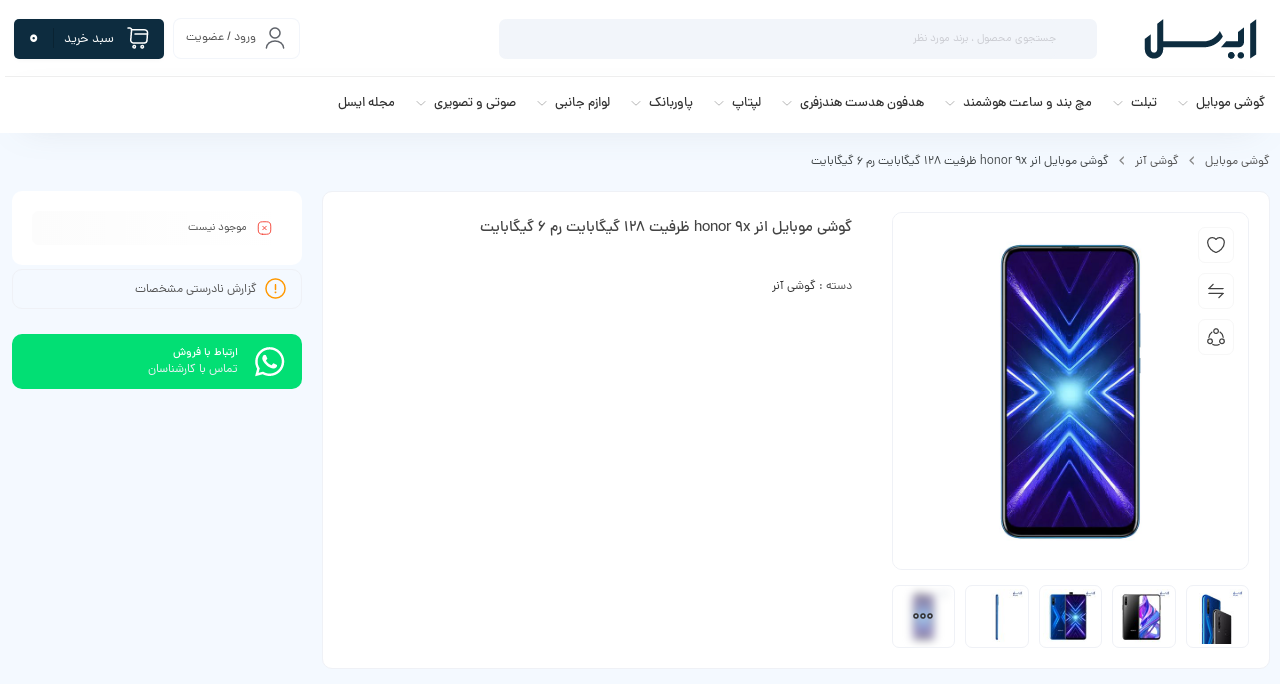

--- FILE ---
content_type: text/html; charset=UTF-8
request_url: https://www.ecell.ir/product/honor-9x-128gb-6gb/
body_size: 26982
content:
<!DOCTYPE html>
<html dir="rtl" lang="fa-IR" prefix="og: https://ogp.me/ns#">
<head>
	<!--meta tag-->
	<meta charset="UTF-8"/>
	<meta http-equiv="X-UA-Compatible" content="IE=edge">
	<meta name="viewport" content="width=device-width, initial-scale=1, maximum-scale=1, user-scalable=no">
	<link rel="profile" href="http://gmpg.org/xfn/11"/>
	<link rel="pingback" href="https://www.ecell.ir/xmlrpc.php"/>

	<script type="application/javascript">var mweb_ajax_url = "https://www.ecell.ir/wp-admin/admin-ajax.php"</script>
<!-- Google Tag Manager for WordPress by gtm4wp.com -->
<script data-cfasync="false" data-pagespeed-no-defer>
	var gtm4wp_datalayer_name = "dataLayer";
	var dataLayer = dataLayer || [];
	const gtm4wp_use_sku_instead = 1;
	const gtm4wp_currency = 'IRT';
	const gtm4wp_product_per_impression = 11;
	const gtm4wp_clear_ecommerce = false;
	const gtm4wp_datalayer_max_timeout = 2000;

	const gtm4wp_scrollerscript_debugmode         = false;
	const gtm4wp_scrollerscript_callbacktime      = 100;
	const gtm4wp_scrollerscript_readerlocation    = 150;
	const gtm4wp_scrollerscript_contentelementid  = "content";
	const gtm4wp_scrollerscript_scannertime       = 60;
</script>
<!-- End Google Tag Manager for WordPress by gtm4wp.com --><!--[if lt IE 9]><script src="https://html5shim.googlecode.com/svn/trunk/html5.js"></script><![endif]-->
<!-- بهینه سازی موتور جستجو توسط رنک مث پرو - https://rankmath.com/ -->
<title>قیمت گوشی آنر 9 ایکس ظرفیت 128 گیگابایت رم 6 - ایسل</title>
<meta name="description" content="خرید آنلاین و بهترین قیمت گوشی Honor 9x با ظرفیت 128GBو رم 6GB در ایسل، جدول مشخصات فنی، نقدوبررسی و تصاویر گوشی آنر 9 ایکس را در اینجا ببنید."/>
<meta name="robots" content="follow, index, max-snippet:-1, max-video-preview:-1, max-image-preview:large"/>
<link rel="canonical" href="https://www.ecell.ir/product/honor-9x-128gb-6gb/" />
<meta property="og:locale" content="fa_IR" />
<meta property="og:type" content="product" />
<meta property="og:title" content="قیمت گوشی آنر 9 ایکس ظرفیت 128 گیگابایت رم 6 - ایسل" />
<meta property="og:description" content="خرید آنلاین و بهترین قیمت گوشی Honor 9x با ظرفیت 128GBو رم 6GB در ایسل، جدول مشخصات فنی، نقدوبررسی و تصاویر گوشی آنر 9 ایکس را در اینجا ببنید." />
<meta property="og:url" content="https://www.ecell.ir/product/honor-9x-128gb-6gb/" />
<meta property="og:site_name" content="فروشگاه ایسل" />
<meta property="og:updated_time" content="2025-08-20T12:23:17+03:30" />
<meta property="og:image" content="https://www.ecell.ir/wp-content/uploads/2021/07/9X-128.6.jpg" />
<meta property="og:image:secure_url" content="https://www.ecell.ir/wp-content/uploads/2021/07/9X-128.6.jpg" />
<meta property="og:image:width" content="800" />
<meta property="og:image:height" content="800" />
<meta property="og:image:alt" content="قیمت گوشی آنر 9 ایکس ظرفیت 128 گیگابایت رم 6 | honor 9x" />
<meta property="og:image:type" content="image/jpeg" />
<meta property="product:price:currency" content="IRR" />
<meta name="twitter:card" content="summary_large_image" />
<meta name="twitter:title" content="قیمت گوشی آنر 9 ایکس ظرفیت 128 گیگابایت رم 6 - ایسل" />
<meta name="twitter:description" content="خرید آنلاین و بهترین قیمت گوشی Honor 9x با ظرفیت 128GBو رم 6GB در ایسل، جدول مشخصات فنی، نقدوبررسی و تصاویر گوشی آنر 9 ایکس را در اینجا ببنید." />
<meta name="twitter:image" content="https://www.ecell.ir/wp-content/uploads/2021/07/9X-128.6.jpg" />
<meta name="twitter:label1" content="قیمت" />
<meta name="twitter:data1" content="0&nbsp;تومان" />
<meta name="twitter:label2" content="دسترسی" />
<meta name="twitter:data2" content="در انبار موجود نمی باشد" />
<script type="application/ld+json" class="rank-math-schema-pro">{"@context":"https://schema.org","@graph":[{"@type":"Product","name":"\u0642\u06cc\u0645\u062a \u06af\u0648\u0634\u06cc \u0622\u0646\u0631 9 \u0627\u06cc\u06a9\u0633 \u0638\u0631\u0641\u06cc\u062a 128 \u06af\u06cc\u06af\u0627\u0628\u0627\u06cc\u062a \u0631\u0645 6 - \u0627\u06cc\u0633\u0644","url":"https://www.ecell.ir/product/honor-9x-128gb-6gb/","description":"\u062e\u0631\u06cc\u062f \u0622\u0646\u0644\u0627\u06cc\u0646 \u0648 \u0628\u0647\u062a\u0631\u06cc\u0646 \u0642\u06cc\u0645\u062a \u06af\u0648\u0634\u06cc Honor 9x \u0628\u0627 \u0638\u0631\u0641\u06cc\u062a 128GB\u0648 \u0631\u0645 6GB \u062f\u0631 \u0627\u06cc\u0633\u0644\u060c \u062c\u062f\u0648\u0644 \u0645\u0634\u062e\u0635\u0627\u062a \u0641\u0646\u06cc\u060c \u0646\u0642\u062f\u0648\u0628\u0631\u0631\u0633\u06cc \u0648 \u062a\u0635\u0627\u0648\u06cc\u0631 \u06af\u0648\u0634\u06cc \u0622\u0646\u0631 9 \u0627\u06cc\u06a9\u0633 \u0631\u0627 \u062f\u0631 \u0627\u06cc\u0646\u062c\u0627 \u0628\u0628\u0646\u06cc\u062f.","image":{"@type":"ImageObject","url":"https://www.ecell.ir/wp-content/uploads/2021/07/9X-128.6.jpg"},"review":{"@type":"Review","datePublished":"2023-11-21T14:01:51+00:00","dateModified":"2025-08-20T12:23:17+00:00","author":{"@type":"Person","name":"\u0632\u0647\u0631\u0627 \u06a9\u0641\u0627\u06cc\u062a\u06cc"},"reviewRating":{"@type":"Rating","ratingValue":"5"}},"@id":"https://www.ecell.ir/product/honor-9x-128gb-6gb/#schema-1064933","mainEntityOfPage":{"@id":"https://www.ecell.ir/product/honor-9x-128gb-6gb/#webpage"}},{"@type":"Organization","@id":"https://www.ecell.ir/#organization","name":"\u0641\u0631\u0648\u0634\u06af\u0627\u0647 \u0627\u06cc\u0633\u0644"},{"@type":"WebSite","@id":"https://www.ecell.ir/#website","url":"https://www.ecell.ir","name":"\u0641\u0631\u0648\u0634\u06af\u0627\u0647 \u0627\u06cc\u0633\u0644","publisher":{"@id":"https://www.ecell.ir/#organization"},"inLanguage":"fa-IR"},{"@type":"ImageObject","@id":"https://www.ecell.ir/wp-content/uploads/2021/07/9X-128.6.jpg","url":"https://www.ecell.ir/wp-content/uploads/2021/07/9X-128.6.jpg","width":"800","height":"800","caption":"\u0642\u06cc\u0645\u062a \u06af\u0648\u0634\u06cc \u0622\u0646\u0631 9 \u0627\u06cc\u06a9\u0633 \u0638\u0631\u0641\u06cc\u062a 128 \u06af\u06cc\u06af\u0627\u0628\u0627\u06cc\u062a \u0631\u0645 6 | honor 9x","inLanguage":"fa-IR"},{"@type":"ItemPage","@id":"https://www.ecell.ir/product/honor-9x-128gb-6gb/#webpage","url":"https://www.ecell.ir/product/honor-9x-128gb-6gb/","name":"\u0642\u06cc\u0645\u062a \u06af\u0648\u0634\u06cc \u0622\u0646\u0631 9 \u0627\u06cc\u06a9\u0633 \u0638\u0631\u0641\u06cc\u062a 128 \u06af\u06cc\u06af\u0627\u0628\u0627\u06cc\u062a \u0631\u0645 6 - \u0627\u06cc\u0633\u0644","datePublished":"2023-11-21T14:01:51+03:30","dateModified":"2025-08-20T12:23:17+03:30","isPartOf":{"@id":"https://www.ecell.ir/#website"},"primaryImageOfPage":{"@id":"https://www.ecell.ir/wp-content/uploads/2021/07/9X-128.6.jpg"},"inLanguage":"fa-IR"},{"@type":"Product","name":"\u0642\u06cc\u0645\u062a \u06af\u0648\u0634\u06cc \u0622\u0646\u0631 9 \u0627\u06cc\u06a9\u0633 \u0638\u0631\u0641\u06cc\u062a 128 \u06af\u06cc\u06af\u0627\u0628\u0627\u06cc\u062a \u0631\u0645 6 - \u0627\u06cc\u0633\u0644","description":"\u062e\u0631\u06cc\u062f \u0622\u0646\u0644\u0627\u06cc\u0646 \u0648 \u0628\u0647\u062a\u0631\u06cc\u0646 \u0642\u06cc\u0645\u062a \u06af\u0648\u0634\u06cc Honor 9x \u0628\u0627 \u0638\u0631\u0641\u06cc\u062a 128GB\u0648 \u0631\u0645 6GB \u062f\u0631 \u0627\u06cc\u0633\u0644\u060c \u062c\u062f\u0648\u0644 \u0645\u0634\u062e\u0635\u0627\u062a \u0641\u0646\u06cc\u060c \u0646\u0642\u062f\u0648\u0628\u0631\u0631\u0633\u06cc \u0648 \u062a\u0635\u0627\u0648\u06cc\u0631 \u06af\u0648\u0634\u06cc \u0622\u0646\u0631 9 \u0627\u06cc\u06a9\u0633 \u0631\u0627 \u062f\u0631 \u0627\u06cc\u0646\u062c\u0627 \u0628\u0628\u0646\u06cc\u062f.","category":"\u06af\u0648\u0634\u06cc \u0645\u0648\u0628\u0627\u06cc\u0644 &gt; \u06af\u0648\u0634\u06cc \u0622\u0646\u0631","mainEntityOfPage":{"@id":"https://www.ecell.ir/product/honor-9x-128gb-6gb/#webpage"},"image":[{"@type":"ImageObject","url":"https://www.ecell.ir/wp-content/uploads/2021/07/9X-128.6.jpg","height":"800","width":"800"},{"@type":"ImageObject","url":"https://www.ecell.ir/wp-content/uploads/2021/07/9X-128.6-5.jpg","height":"800","width":"800"},{"@type":"ImageObject","url":"https://www.ecell.ir/wp-content/uploads/2021/07/9X-128.6-1.jpg","height":"800","width":"800"},{"@type":"ImageObject","url":"https://www.ecell.ir/wp-content/uploads/2021/07/9X-128.6-2.jpg","height":"800","width":"800"},{"@type":"ImageObject","url":"https://www.ecell.ir/wp-content/uploads/2021/07/9X-128.6-3.jpg","height":"800","width":"800"},{"@type":"ImageObject","url":"https://www.ecell.ir/wp-content/uploads/2021/07/9X-128.6-4.jpg","height":"800","width":"800"}],"@id":"https://www.ecell.ir/product/honor-9x-128gb-6gb/#richSnippet"}]}</script>
<!-- /افزونه سئو وردپرس رنک مث -->

<link rel="alternate" type="application/rss+xml" title="فروشگاه ایسل &raquo; خوراک" href="https://www.ecell.ir/feed/" />
<link rel="alternate" type="application/rss+xml" title="فروشگاه ایسل &raquo; خوراک دیدگاه‌ها" href="https://www.ecell.ir/comments/feed/" />
<link rel="alternate" type="application/rss+xml" title="فروشگاه ایسل &raquo; گوشی موبایل انر honor 9x ظرفیت 128 گیگابایت رم 6 گیگابایت خوراک دیدگاه‌ها" href="https://www.ecell.ir/product/honor-9x-128gb-6gb/feed/" />
<link rel="icon" type="image/png" href="https://www.ecell.ir/wp-content/uploads/2024/12/favicon-ecell-n2.svg" /><link rel="apple-touch-icon" href="https://www.ecell.ir/wp-content/uploads/2024/12/favicon-ecell-n2.svg" /><meta name="msapplication-TileColor" content="#ffffff"><meta name="msapplication-TileImage" content="https://www.ecell.ir/wp-content/uploads/2024/12/favicon-ecell-n2.svg" /><meta name="theme-color" media="(prefers-color-scheme: light)" content="#0D2C3F" /><link rel="alternate" title="oEmbed (JSON)" type="application/json+oembed" href="https://www.ecell.ir/wp-json/oembed/1.0/embed?url=https%3A%2F%2Fwww.ecell.ir%2Fproduct%2Fhonor-9x-128gb-6gb%2F" />
<link rel="alternate" title="oEmbed (XML)" type="text/xml+oembed" href="https://www.ecell.ir/wp-json/oembed/1.0/embed?url=https%3A%2F%2Fwww.ecell.ir%2Fproduct%2Fhonor-9x-128gb-6gb%2F&#038;format=xml" />
<style id='wp-img-auto-sizes-contain-inline-css' type='text/css'>
img:is([sizes=auto i],[sizes^="auto," i]){contain-intrinsic-size:3000px 1500px}
/*# sourceURL=wp-img-auto-sizes-contain-inline-css */
</style>
<style id='wp-emoji-styles-inline-css' type='text/css'>

	img.wp-smiley, img.emoji {
		display: inline !important;
		border: none !important;
		box-shadow: none !important;
		height: 1em !important;
		width: 1em !important;
		margin: 0 0.07em !important;
		vertical-align: -0.1em !important;
		background: none !important;
		padding: 0 !important;
	}
/*# sourceURL=wp-emoji-styles-inline-css */
</style>
<link rel='stylesheet' id='wp-block-library-rtl-css' href='https://www.ecell.ir/wp-includes/css/dist/block-library/style-rtl.min.css?ver=6.9' type='text/css' media='all' />
<style id='classic-theme-styles-inline-css' type='text/css'>
/*! This file is auto-generated */
.wp-block-button__link{color:#fff;background-color:#32373c;border-radius:9999px;box-shadow:none;text-decoration:none;padding:calc(.667em + 2px) calc(1.333em + 2px);font-size:1.125em}.wp-block-file__button{background:#32373c;color:#fff;text-decoration:none}
/*# sourceURL=/wp-includes/css/classic-themes.min.css */
</style>
<style id='safe-svg-svg-icon-style-inline-css' type='text/css'>
.safe-svg-cover{text-align:center}.safe-svg-cover .safe-svg-inside{display:inline-block;max-width:100%}.safe-svg-cover svg{fill:currentColor;height:100%;max-height:100%;max-width:100%;width:100%}

/*# sourceURL=https://www.ecell.ir/wp-content/plugins/safe-svg/dist/safe-svg-block-frontend.css */
</style>
<style id='global-styles-inline-css' type='text/css'>
:root{--wp--preset--aspect-ratio--square: 1;--wp--preset--aspect-ratio--4-3: 4/3;--wp--preset--aspect-ratio--3-4: 3/4;--wp--preset--aspect-ratio--3-2: 3/2;--wp--preset--aspect-ratio--2-3: 2/3;--wp--preset--aspect-ratio--16-9: 16/9;--wp--preset--aspect-ratio--9-16: 9/16;--wp--preset--color--black: #000000;--wp--preset--color--cyan-bluish-gray: #abb8c3;--wp--preset--color--white: #ffffff;--wp--preset--color--pale-pink: #f78da7;--wp--preset--color--vivid-red: #cf2e2e;--wp--preset--color--luminous-vivid-orange: #ff6900;--wp--preset--color--luminous-vivid-amber: #fcb900;--wp--preset--color--light-green-cyan: #7bdcb5;--wp--preset--color--vivid-green-cyan: #00d084;--wp--preset--color--pale-cyan-blue: #8ed1fc;--wp--preset--color--vivid-cyan-blue: #0693e3;--wp--preset--color--vivid-purple: #9b51e0;--wp--preset--gradient--vivid-cyan-blue-to-vivid-purple: linear-gradient(135deg,rgb(6,147,227) 0%,rgb(155,81,224) 100%);--wp--preset--gradient--light-green-cyan-to-vivid-green-cyan: linear-gradient(135deg,rgb(122,220,180) 0%,rgb(0,208,130) 100%);--wp--preset--gradient--luminous-vivid-amber-to-luminous-vivid-orange: linear-gradient(135deg,rgb(252,185,0) 0%,rgb(255,105,0) 100%);--wp--preset--gradient--luminous-vivid-orange-to-vivid-red: linear-gradient(135deg,rgb(255,105,0) 0%,rgb(207,46,46) 100%);--wp--preset--gradient--very-light-gray-to-cyan-bluish-gray: linear-gradient(135deg,rgb(238,238,238) 0%,rgb(169,184,195) 100%);--wp--preset--gradient--cool-to-warm-spectrum: linear-gradient(135deg,rgb(74,234,220) 0%,rgb(151,120,209) 20%,rgb(207,42,186) 40%,rgb(238,44,130) 60%,rgb(251,105,98) 80%,rgb(254,248,76) 100%);--wp--preset--gradient--blush-light-purple: linear-gradient(135deg,rgb(255,206,236) 0%,rgb(152,150,240) 100%);--wp--preset--gradient--blush-bordeaux: linear-gradient(135deg,rgb(254,205,165) 0%,rgb(254,45,45) 50%,rgb(107,0,62) 100%);--wp--preset--gradient--luminous-dusk: linear-gradient(135deg,rgb(255,203,112) 0%,rgb(199,81,192) 50%,rgb(65,88,208) 100%);--wp--preset--gradient--pale-ocean: linear-gradient(135deg,rgb(255,245,203) 0%,rgb(182,227,212) 50%,rgb(51,167,181) 100%);--wp--preset--gradient--electric-grass: linear-gradient(135deg,rgb(202,248,128) 0%,rgb(113,206,126) 100%);--wp--preset--gradient--midnight: linear-gradient(135deg,rgb(2,3,129) 0%,rgb(40,116,252) 100%);--wp--preset--font-size--small: 13px;--wp--preset--font-size--medium: 20px;--wp--preset--font-size--large: 36px;--wp--preset--font-size--x-large: 42px;--wp--preset--spacing--20: 0.44rem;--wp--preset--spacing--30: 0.67rem;--wp--preset--spacing--40: 1rem;--wp--preset--spacing--50: 1.5rem;--wp--preset--spacing--60: 2.25rem;--wp--preset--spacing--70: 3.38rem;--wp--preset--spacing--80: 5.06rem;--wp--preset--shadow--natural: 6px 6px 9px rgba(0, 0, 0, 0.2);--wp--preset--shadow--deep: 12px 12px 50px rgba(0, 0, 0, 0.4);--wp--preset--shadow--sharp: 6px 6px 0px rgba(0, 0, 0, 0.2);--wp--preset--shadow--outlined: 6px 6px 0px -3px rgb(255, 255, 255), 6px 6px rgb(0, 0, 0);--wp--preset--shadow--crisp: 6px 6px 0px rgb(0, 0, 0);}:where(.is-layout-flex){gap: 0.5em;}:where(.is-layout-grid){gap: 0.5em;}body .is-layout-flex{display: flex;}.is-layout-flex{flex-wrap: wrap;align-items: center;}.is-layout-flex > :is(*, div){margin: 0;}body .is-layout-grid{display: grid;}.is-layout-grid > :is(*, div){margin: 0;}:where(.wp-block-columns.is-layout-flex){gap: 2em;}:where(.wp-block-columns.is-layout-grid){gap: 2em;}:where(.wp-block-post-template.is-layout-flex){gap: 1.25em;}:where(.wp-block-post-template.is-layout-grid){gap: 1.25em;}.has-black-color{color: var(--wp--preset--color--black) !important;}.has-cyan-bluish-gray-color{color: var(--wp--preset--color--cyan-bluish-gray) !important;}.has-white-color{color: var(--wp--preset--color--white) !important;}.has-pale-pink-color{color: var(--wp--preset--color--pale-pink) !important;}.has-vivid-red-color{color: var(--wp--preset--color--vivid-red) !important;}.has-luminous-vivid-orange-color{color: var(--wp--preset--color--luminous-vivid-orange) !important;}.has-luminous-vivid-amber-color{color: var(--wp--preset--color--luminous-vivid-amber) !important;}.has-light-green-cyan-color{color: var(--wp--preset--color--light-green-cyan) !important;}.has-vivid-green-cyan-color{color: var(--wp--preset--color--vivid-green-cyan) !important;}.has-pale-cyan-blue-color{color: var(--wp--preset--color--pale-cyan-blue) !important;}.has-vivid-cyan-blue-color{color: var(--wp--preset--color--vivid-cyan-blue) !important;}.has-vivid-purple-color{color: var(--wp--preset--color--vivid-purple) !important;}.has-black-background-color{background-color: var(--wp--preset--color--black) !important;}.has-cyan-bluish-gray-background-color{background-color: var(--wp--preset--color--cyan-bluish-gray) !important;}.has-white-background-color{background-color: var(--wp--preset--color--white) !important;}.has-pale-pink-background-color{background-color: var(--wp--preset--color--pale-pink) !important;}.has-vivid-red-background-color{background-color: var(--wp--preset--color--vivid-red) !important;}.has-luminous-vivid-orange-background-color{background-color: var(--wp--preset--color--luminous-vivid-orange) !important;}.has-luminous-vivid-amber-background-color{background-color: var(--wp--preset--color--luminous-vivid-amber) !important;}.has-light-green-cyan-background-color{background-color: var(--wp--preset--color--light-green-cyan) !important;}.has-vivid-green-cyan-background-color{background-color: var(--wp--preset--color--vivid-green-cyan) !important;}.has-pale-cyan-blue-background-color{background-color: var(--wp--preset--color--pale-cyan-blue) !important;}.has-vivid-cyan-blue-background-color{background-color: var(--wp--preset--color--vivid-cyan-blue) !important;}.has-vivid-purple-background-color{background-color: var(--wp--preset--color--vivid-purple) !important;}.has-black-border-color{border-color: var(--wp--preset--color--black) !important;}.has-cyan-bluish-gray-border-color{border-color: var(--wp--preset--color--cyan-bluish-gray) !important;}.has-white-border-color{border-color: var(--wp--preset--color--white) !important;}.has-pale-pink-border-color{border-color: var(--wp--preset--color--pale-pink) !important;}.has-vivid-red-border-color{border-color: var(--wp--preset--color--vivid-red) !important;}.has-luminous-vivid-orange-border-color{border-color: var(--wp--preset--color--luminous-vivid-orange) !important;}.has-luminous-vivid-amber-border-color{border-color: var(--wp--preset--color--luminous-vivid-amber) !important;}.has-light-green-cyan-border-color{border-color: var(--wp--preset--color--light-green-cyan) !important;}.has-vivid-green-cyan-border-color{border-color: var(--wp--preset--color--vivid-green-cyan) !important;}.has-pale-cyan-blue-border-color{border-color: var(--wp--preset--color--pale-cyan-blue) !important;}.has-vivid-cyan-blue-border-color{border-color: var(--wp--preset--color--vivid-cyan-blue) !important;}.has-vivid-purple-border-color{border-color: var(--wp--preset--color--vivid-purple) !important;}.has-vivid-cyan-blue-to-vivid-purple-gradient-background{background: var(--wp--preset--gradient--vivid-cyan-blue-to-vivid-purple) !important;}.has-light-green-cyan-to-vivid-green-cyan-gradient-background{background: var(--wp--preset--gradient--light-green-cyan-to-vivid-green-cyan) !important;}.has-luminous-vivid-amber-to-luminous-vivid-orange-gradient-background{background: var(--wp--preset--gradient--luminous-vivid-amber-to-luminous-vivid-orange) !important;}.has-luminous-vivid-orange-to-vivid-red-gradient-background{background: var(--wp--preset--gradient--luminous-vivid-orange-to-vivid-red) !important;}.has-very-light-gray-to-cyan-bluish-gray-gradient-background{background: var(--wp--preset--gradient--very-light-gray-to-cyan-bluish-gray) !important;}.has-cool-to-warm-spectrum-gradient-background{background: var(--wp--preset--gradient--cool-to-warm-spectrum) !important;}.has-blush-light-purple-gradient-background{background: var(--wp--preset--gradient--blush-light-purple) !important;}.has-blush-bordeaux-gradient-background{background: var(--wp--preset--gradient--blush-bordeaux) !important;}.has-luminous-dusk-gradient-background{background: var(--wp--preset--gradient--luminous-dusk) !important;}.has-pale-ocean-gradient-background{background: var(--wp--preset--gradient--pale-ocean) !important;}.has-electric-grass-gradient-background{background: var(--wp--preset--gradient--electric-grass) !important;}.has-midnight-gradient-background{background: var(--wp--preset--gradient--midnight) !important;}.has-small-font-size{font-size: var(--wp--preset--font-size--small) !important;}.has-medium-font-size{font-size: var(--wp--preset--font-size--medium) !important;}.has-large-font-size{font-size: var(--wp--preset--font-size--large) !important;}.has-x-large-font-size{font-size: var(--wp--preset--font-size--x-large) !important;}
:where(.wp-block-post-template.is-layout-flex){gap: 1.25em;}:where(.wp-block-post-template.is-layout-grid){gap: 1.25em;}
:where(.wp-block-term-template.is-layout-flex){gap: 1.25em;}:where(.wp-block-term-template.is-layout-grid){gap: 1.25em;}
:where(.wp-block-columns.is-layout-flex){gap: 2em;}:where(.wp-block-columns.is-layout-grid){gap: 2em;}
:root :where(.wp-block-pullquote){font-size: 1.5em;line-height: 1.6;}
/*# sourceURL=global-styles-inline-css */
</style>
<style id='woocommerce-inline-inline-css' type='text/css'>
.woocommerce form .form-row .required { visibility: visible; }
/*# sourceURL=woocommerce-inline-inline-css */
</style>
<link rel='stylesheet' id='dgspubliccss-css' href='https://www.ecell.ir/wp-content/plugins/digi-scraper/public/css/dgs-public-css-v113.css?ver=1.0.0' type='text/css' media='all' />
<link rel='stylesheet' id='mega-theme-icon-css' href='https://www.ecell.ir/wp-content/plugins/elementor-pro/megatheme/includes/icon/style.css?ver=6.9' type='text/css' media='all' />
<link rel='stylesheet' id='redux-extendify-styles-css' href='https://www.ecell.ir/wp-content/themes/mweb-digiland-pro/includes/framework/redux-core/assets/css/extendify-utilities.css?ver=4.4.9' type='text/css' media='all' />
<link rel='stylesheet' id='plugins-theme-css' href='https://www.ecell.ir/wp-content/themes/mweb-digiland-pro/assets/css/plugins-theme.css?ver=16.0.1' type='text/css' media='all' />
<link rel='stylesheet' id='woocommerce-css' href='https://www.ecell.ir/wp-content/themes/mweb-digiland-pro/assets/css/woocommerce.css?ver=16.0.1' type='text/css' media='all' />
<link rel='stylesheet' id='mweb-style-css' href='https://www.ecell.ir/wp-content/themes/mweb-digiland-pro/style.css?ver=16.0.1' type='text/css' media='all' />
<style id='mweb-style-inline-css' type='text/css'>
@font-face{font-family:"Dananum";font-style:normal;font-weight:500;font-display:block;src:url("https://www.ecell.ir/wp-content/themes/mweb-digiland-pro/assets/fonts/Dana-medium-fanum.woff") format("woff"), url("https://www.ecell.ir/wp-content/themes/mweb-digiland-pro/assets/fonts/Dana-medium-fanum.woff2") format("woff2"), url("https://www.ecell.ir/wp-content/themes/mweb-digiland-pro/assets/fonts/Dana-medium-fanum.ttf") format("truetype")}@font-face{font-family:"Dananum";font-style:normal;font-weight:normal;font-display:block;src:url("https://www.ecell.ir/wp-content/themes/mweb-digiland-pro/assets/fonts/Dana-regular-fanum.woff") format("woff"), url("https://www.ecell.ir/wp-content/themes/mweb-digiland-pro/assets/fonts/Dana-regular-fanum.woff2") format("woff2"), url("https://www.ecell.ir/wp-content/themes/mweb-digiland-pro/assets/fonts/Dana-regular-fanum.ttf") format("truetype")}@media (min-width:1200px){.container{max-width:1529px}header .my_sticky #navigation{max-width:1529px}}:root{--maincolor:#0D2C3F;--secondcolor:#FF2093;--bgcolor:#F4F9FF;--footcolor:#404763;--headcartcolor:#FF2093;--offbgcolor:#FF2093;--mainfont:Dananum;--mainfontnum:Dananum;--borderradius:10px;--featured:0}.header_offer{font-size:13px;text-align:center}.single_product_head{padding:0px 15px 10px;background-color:#f5f6f7}.woocommerce .entry-summary .product_meta{padding:0}.item .item-area, .woocommerce-account .woocommerce-MyAccount-navigation, .my_acc_user_info, .widget, .tb-wrap, .el_alert, .page-shopping-cart .woocommerce-cart-form, .mweb_checkout_page, .woocommerce-orders .woocommerce-MyAccount-content, .woocommerce-downloads .woocommerce-MyAccount-content, .woocommerce-woo-wallet-transactions .woocommerce-MyAccount-content, .order_action.or_cancel, .order_return_wrap{box-shadow:0 0px 2px 0px rgba(0, 0, 0, 0.1)}.elm_c_btn.btn_c_all{background-color:#FF2093}.mweb-main-menu ul>li.level-0>a{font-size:13px;font-weight:;color:#333333}.mweb-main-menu ul>li.level-0{line-height:49px}.entry-content>p, .entry_content_inner>p{font-size:14px;line-height:27px}.entry-content>h2, .entry_content_inner>h2{font-size:;font-weight:;color:;line-height:}.entry-content>h3, .entry_content_inner>h3{font-size:13px;font-weight:;color:;line-height:13px}.entry-content>h4, .entry_content_inner>h4{font-size:;font-weight:500;color:;line-height:}.entry-content>h5, .entry_content_inner>h5{font-size:;font-weight:500;color:;line-height:}.entry_content_inner.active, .entry_readmore.fullheight{max-height:30000px;margin-bottom:15px}.footer_aboutus strong, .footer_aboutus a{color:#db1919}.price{font-weight:900 !important}.bk_cat_slider_item:hover{border-color:#0d2c40 !important}
/*# sourceURL=mweb-style-inline-css */
</style>
<link rel='stylesheet' id='jquery-uicss-css' href='https://www.ecell.ir/wp-content/themes/mweb-digiland-pro/assets/css/jquery-ui.css?ver=1.12.1' type='text/css' media='all' />
<link rel='stylesheet' id='elementor-frontend-css' href='https://www.ecell.ir/wp-content/plugins/elementor/assets/css/frontend.min.css?ver=3.34.2' type='text/css' media='all' />
<link rel='stylesheet' id='widget-divider-css' href='https://www.ecell.ir/wp-content/plugins/elementor/assets/css/widget-divider-rtl.min.css?ver=3.34.2' type='text/css' media='all' />
<link rel='stylesheet' id='widget-icon-list-css' href='https://www.ecell.ir/wp-content/plugins/elementor/assets/css/widget-icon-list-rtl.min.css?ver=3.34.2' type='text/css' media='all' />
<link rel='stylesheet' id='e-animation-wobble-skew-css' href='https://www.ecell.ir/wp-content/plugins/elementor/assets/lib/animations/styles/e-animation-wobble-skew.min.css?ver=3.34.2' type='text/css' media='all' />
<link rel='stylesheet' id='elementor-post-1789-css' href='https://www.ecell.ir/wp-content/uploads/elementor/css/post-1789.css?ver=1769504599' type='text/css' media='all' />
<link rel='stylesheet' id='megatheme-font-css' href='https://www.ecell.ir/wp-content/plugins/elementor-pro/megatheme/includes/fonts.css?ver=6.9' type='text/css' media='all' />
<link rel='stylesheet' id='custom-elementor-editor-font-css' href='https://www.ecell.ir/wp-content/plugins/elementor-pro/megatheme/includes/fonts/iranyekanx/fontface.css?ver=6.9' type='text/css' media='all' />
<link rel='stylesheet' id='elementor-post-202195-css' href='https://www.ecell.ir/wp-content/uploads/elementor/css/post-202195.css?ver=1769504599' type='text/css' media='all' />
<link rel='stylesheet' id='elementor-post-202197-css' href='https://www.ecell.ir/wp-content/uploads/elementor/css/post-202197.css?ver=1769504599' type='text/css' media='all' />
<link rel='stylesheet' id='elementor-post-202201-css' href='https://www.ecell.ir/wp-content/uploads/elementor/css/post-202201.css?ver=1769504612' type='text/css' media='all' />
<link rel='stylesheet' id='pDate-style-css' href='https://www.ecell.ir/wp-content/plugins/elementor-pro/megatheme/includes/assets/css/persian-datepicker.min.css?ver=6.9' type='text/css' media='all' />
<script type="text/javascript" src="https://www.ecell.ir/wp-includes/js/jquery/jquery.min.js?ver=3.7.1" id="jquery-core-js"></script>
<script type="text/javascript" src="https://www.ecell.ir/wp-includes/js/jquery/jquery-migrate.min.js?ver=3.4.1" id="jquery-migrate-js"></script>
<script type="text/javascript" src="https://www.ecell.ir/wp-content/plugins/woocommerce/assets/js/jquery-blockui/jquery.blockUI.min.js?ver=2.7.0-wc.10.4.3" id="wc-jquery-blockui-js" defer="defer" data-wp-strategy="defer"></script>
<script type="text/javascript" id="wc-add-to-cart-js-extra">
/* <![CDATA[ */
var wc_add_to_cart_params = {"ajax_url":"/wp-admin/admin-ajax.php","wc_ajax_url":"/?wc-ajax=%%endpoint%%","i18n_view_cart":"\u0645\u0634\u0627\u0647\u062f\u0647 \u0633\u0628\u062f \u062e\u0631\u06cc\u062f","cart_url":"https://www.ecell.ir/cart/","is_cart":"","cart_redirect_after_add":"no"};
//# sourceURL=wc-add-to-cart-js-extra
/* ]]> */
</script>
<script type="text/javascript" src="https://www.ecell.ir/wp-content/plugins/woocommerce/assets/js/frontend/add-to-cart.min.js?ver=10.4.3" id="wc-add-to-cart-js" defer="defer" data-wp-strategy="defer"></script>
<script type="text/javascript" id="wc-single-product-js-extra">
/* <![CDATA[ */
var wc_single_product_params = {"i18n_required_rating_text":"\u062e\u0648\u0627\u0647\u0634\u0645\u0646\u062f\u06cc\u0645 \u06cc\u06a9 \u0631\u062a\u0628\u0647 \u0631\u0627 \u0627\u0646\u062a\u062e\u0627\u0628 \u06a9\u0646\u06cc\u062f","i18n_rating_options":["1 of 5 stars","2 of 5 stars","3 of 5 stars","4 of 5 stars","5 of 5 stars"],"i18n_product_gallery_trigger_text":"\u0645\u0634\u0627\u0647\u062f\u0647 \u06af\u0627\u0644\u0631\u06cc \u062a\u0635\u0627\u0648\u06cc\u0631 \u062f\u0631 \u062d\u0627\u0644\u062a \u062a\u0645\u0627\u0645 \u0635\u0641\u062d\u0647","review_rating_required":"no","flexslider":{"rtl":true,"animation":"slide","smoothHeight":true,"directionNav":false,"controlNav":"thumbnails","slideshow":false,"animationSpeed":500,"animationLoop":false,"allowOneSlide":false},"zoom_enabled":"","zoom_options":[],"photoswipe_enabled":"","photoswipe_options":{"shareEl":false,"closeOnScroll":false,"history":false,"hideAnimationDuration":0,"showAnimationDuration":0},"flexslider_enabled":""};
//# sourceURL=wc-single-product-js-extra
/* ]]> */
</script>
<script type="text/javascript" src="https://www.ecell.ir/wp-content/plugins/woocommerce/assets/js/frontend/single-product.min.js?ver=10.4.3" id="wc-single-product-js" defer="defer" data-wp-strategy="defer"></script>
<script type="text/javascript" src="https://www.ecell.ir/wp-content/plugins/woocommerce/assets/js/js-cookie/js.cookie.min.js?ver=2.1.4-wc.10.4.3" id="wc-js-cookie-js" defer="defer" data-wp-strategy="defer"></script>
<script type="text/javascript" id="woocommerce-js-extra">
/* <![CDATA[ */
var woocommerce_params = {"ajax_url":"/wp-admin/admin-ajax.php","wc_ajax_url":"/?wc-ajax=%%endpoint%%","i18n_password_show":"\u0646\u0645\u0627\u06cc\u0634 \u0631\u0645\u0632\u0639\u0628\u0648\u0631","i18n_password_hide":"Hide password"};
//# sourceURL=woocommerce-js-extra
/* ]]> */
</script>
<script type="text/javascript" src="https://www.ecell.ir/wp-content/plugins/woocommerce/assets/js/frontend/woocommerce.min.js?ver=10.4.3" id="woocommerce-js" defer="defer" data-wp-strategy="defer"></script>
<script type="text/javascript" src="https://www.ecell.ir/wp-content/plugins/duracelltomi-google-tag-manager/dist/js/analytics-talk-content-tracking.js?ver=1.22.3" id="gtm4wp-scroll-tracking-js"></script>
<link rel="https://api.w.org/" href="https://www.ecell.ir/wp-json/" /><link rel="alternate" title="JSON" type="application/json" href="https://www.ecell.ir/wp-json/wp/v2/product/162086" /><link rel="EditURI" type="application/rsd+xml" title="RSD" href="https://www.ecell.ir/xmlrpc.php?rsd" />
<meta name="generator" content="WordPress 6.9" />
<link rel='shortlink' href='https://www.ecell.ir/?p=162086' />

<!-- Google Tag Manager for WordPress by gtm4wp.com -->
<!-- GTM Container placement set to automatic -->
<script data-cfasync="false" data-pagespeed-no-defer>
	var dataLayer_content = {"visitorLoginState":"logged-out","visitorType":"visitor-logged-out","visitorEmail":"","visitorEmailHash":"","visitorRegistrationDate":"","visitorUsername":"","visitorIP":"52.14.188.119","pageTitle":"قیمت گوشی آنر 9 ایکس ظرفیت 128 گیگابایت رم 6 - ایسل","pagePostType":"product","pagePostType2":"single-product","pagePostAuthor":"زهرا کفایتی","pagePostTerms":{"product_type":["simple"],"product_visibility":["outofstock"],"product_cat":["گوشی آنر"],"meta":{"rank_math_seo_score":18,"rank_math_title":"قیمت گوشی آنر 9 ایکس ظرفیت 128 گیگابایت رم 6 - ایسل","rank_math_description":"خرید آنلاین و بهترین قیمت گوشی Honor 9x با ظرفیت 128GBو رم 6GB در ایسل، جدول مشخصات فنی، نقدوبررسی و تصاویر گوشی آنر 9 ایکس را در اینجا ببنید.","woodmart_price_unit_of_measure":"","woodmart_fbt_bundles_id":"a:1:{i:0;s:0:\"\";}","total_sales":0,"woodmart_total_stock_quantity":"","rank_math_internal_links_processed":1,"rank_math_primary_product_cat":146,"rank_math_primary_yith_product_brand":86,"rank_math_contentai_score":"a:4:{s:9:\"wordCount\";s:1:\"0\";s:9:\"linkCount\";s:1:\"0\";s:12:\"headingCount\";s:1:\"0\";s:10:\"mediaCount\";s:5:\"26.67\";}","rank_math_analytic_object_id":840,"mweb_theme_view_total":163,"mweb_theme_view_total_forgery":163,"mweb_theme_week_view_total":"a:5:{i:20250901;i:2;i:20250903;i:2;i:20250904;i:2;i:20250906;i:6;i:20250907;i:2;}","mweb_theme_week_view_total_num":14}},"browserName":"","browserVersion":"","browserEngineName":"","browserEngineVersion":"","osName":"","osVersion":"","deviceType":"bot","deviceManufacturer":"","deviceModel":"","postFormat":"standard","customerTotalOrders":0,"customerTotalOrderValue":0,"customerFirstName":"","customerLastName":"","customerBillingFirstName":"","customerBillingLastName":"","customerBillingCompany":"","customerBillingAddress1":"","customerBillingAddress2":"","customerBillingCity":"","customerBillingState":"","customerBillingPostcode":"","customerBillingCountry":"","customerBillingEmail":"","customerBillingEmailHash":"","customerBillingPhone":"","customerShippingFirstName":"","customerShippingLastName":"","customerShippingCompany":"","customerShippingAddress1":"","customerShippingAddress2":"","customerShippingCity":"","customerShippingState":"","customerShippingPostcode":"","customerShippingCountry":"","cartContent":{"totals":{"applied_coupons":[],"discount_total":0,"subtotal":0,"total":0},"items":[]},"productRatingCounts":[],"productAverageRating":0,"productReviewCount":0,"productType":"simple","productIsVariable":0};
	dataLayer.push( dataLayer_content );
</script>
<script data-cfasync="false" data-pagespeed-no-defer>
(function(w,d,s,l,i){w[l]=w[l]||[];w[l].push({'gtm.start':
new Date().getTime(),event:'gtm.js'});var f=d.getElementsByTagName(s)[0],
j=d.createElement(s),dl=l!='dataLayer'?'&l='+l:'';j.async=true;j.src=
'//www.googletagmanager.com/gtm.js?id='+i+dl;f.parentNode.insertBefore(j,f);
})(window,document,'script','dataLayer','GTM-TRFJJ3C');
</script>
<!-- End Google Tag Manager for WordPress by gtm4wp.com --><meta name="generator" content="Redux 4.4.9" />	<noscript><style>.woocommerce-product-gallery{ opacity: 1 !important; }</style></noscript>
	<meta name="generator" content="Elementor 3.34.2; features: e_font_icon_svg, additional_custom_breakpoints; settings: css_print_method-external, google_font-enabled, font_display-swap">
<link rel="icon" href="https://www.ecell.ir/wp-content/uploads/2024/12/favicon-ecell-n2.svg" sizes="32x32" />
<link rel="icon" href="https://www.ecell.ir/wp-content/uploads/2024/12/favicon-ecell-n2.svg" sizes="192x192" />
<link rel="apple-touch-icon" href="https://www.ecell.ir/wp-content/uploads/2024/12/favicon-ecell-n2.svg" />
<meta name="msapplication-TileImage" content="https://www.ecell.ir/wp-content/uploads/2024/12/favicon-ecell-n2.svg" />

</head>
<body class="rtl wp-singular product-template-default single single-product postid-162086 wp-embed-responsive wp-theme-mweb-digiland-pro theme-mweb-digiland-pro woocommerce woocommerce-page woocommerce-no-js mweb-body labelstyle_three elementor-default elementor-template-full-width elementor-kit-1789 elementor-page-202201" itemscope  itemtype="https://schema.org/WebPage" >
	
<!-- GTM Container placement set to automatic -->
<!-- Google Tag Manager (noscript) -->
				<noscript><iframe src="https://www.googletagmanager.com/ns.html?id=GTM-TRFJJ3C" height="0" width="0" style="display:none;visibility:hidden" aria-hidden="true"></iframe></noscript>
<!-- End Google Tag Manager (noscript) -->		<div class="togglesidebar cart_sidebar">
	<div class="cart_sidebar_wrap">
		<div class="cart_sidebar_head">
			<div class="cart_sidebar_close close_sidebar" data-class="open_cart_sidebar"><svg class="pack-theme" viewBox="0 0 24 24"><use xlink:href="https://www.ecell.ir/wp-content/themes/mweb-digiland-pro/assets/images/icons.svg#close-square"></use></svg></div>
			<strong>سبد خرید</strong>
			<div class="cart_count">0</div>
		</div>
		<div class="widget_shopping_cart_content">
			<form id="mweb-mini-cart-form" action="https://www.ecell.ir/cart/" method="post">
    <input type="hidden" id="_wpnonce" name="_wpnonce" value="d0c019d713" /><input type="hidden" name="_wp_http_referer" value="/product/honor-9x-128gb-6gb/" /></form>

	<p class="woocommerce-mini-cart__empty-message"><svg class="pack-theme" viewBox="0 0 24 24"><use xlink:href="https://www.ecell.ir/wp-content/themes/mweb-digiland-pro/assets/images/icons.svg#bag-2"></use></svg>سبد خرید شما خالی است.</p>


		</div>
	</div>
</div>
<div class="elm_form_w account_action">
<div class="title">حساب کاربری</div>
	<div class="login_wrap">
			
		<form id="mweb_subscribe" action="#0" method="post">
			<p class="form-row-wide row-mobile">
				<span class="woocommerce-input-wrapper mobile"><svg class="pack-theme" viewBox="0 0 24 24"><use xlink:href="https://www.ecell.ir/wp-content/themes/mweb-digiland-pro/assets/images/icons.svg#mobile"></use></svg><input type="text" name="phone_number" placeholder="شماره موبایل - - - - - - - - - 09" value="" maxlength="11" required=""></span>
			</p>
			<input type="hidden" name="action" value="ajax_login_register" />
						<input type="submit" value="ورود یا عضویت" class="wp_subscribe_btn">
					</form>
	
	
</div>
</div>
				<header data-elementor-type="header" data-elementor-id="202195" class="elementor elementor-202195 elementor-location-header" data-elementor-post-type="elementor_library">
					<section class="elementor-section elementor-top-section elementor-element elementor-element-2dfd5f4 elementor-section-boxed elementor-section-height-default elementor-section-height-default" data-id="2dfd5f4" data-element_type="section" data-settings="{&quot;background_background&quot;:&quot;classic&quot;}">
						<div class="elementor-container elementor-column-gap-default">
					<div class="elementor-column elementor-col-33 elementor-top-column elementor-element elementor-element-2bdc7e98" data-id="2bdc7e98" data-element_type="column">
			<div class="elementor-widget-wrap elementor-element-populated">
						<div class="elementor-element elementor-element-782baa1 elementor-widget-mobile__width-auto elementor-widget elementor-widget-my-header-logo" data-id="782baa1" data-element_type="widget" data-widget_type="my-header-logo.default">
				<div class="elementor-widget-container">
							<div class="logo elm_logo align_right"  itemscope  itemtype="https://schema.org/Organization" >
			<a href="https://www.ecell.ir/" title="فروشگاه ایسل">
										<img src="https://www.ecell.ir/wp-content/uploads/2025/05/logo-ecell-n3.svg"  width="1080" height="334" alt="فروشگاه ایسل" >
								</a>	
			<meta itemprop="name" content="فروشگاه ایسل">
		</div>
						</div>
				</div>
					</div>
		</div>
				<div class="elementor-column elementor-col-33 elementor-top-column elementor-element elementor-element-797ee463 elementor-hidden-tablet elementor-hidden-mobile" data-id="797ee463" data-element_type="column">
			<div class="elementor-widget-wrap elementor-element-populated">
						<div class="elementor-element elementor-element-513479f1 elementor-widget__width-initial elementor-widget elementor-widget-my-header-search" data-id="513479f1" data-element_type="widget" data-widget_type="my-header-search.default">
				<div class="elementor-widget-container">
					<form class="search_wrap elm_search" id="ajax-form-search" method="get" action="https://www.ecell.ir/"><span class="search_clear"><svg class="pack-theme" viewBox="0 0 24 24"><use xlink:href="https://www.ecell.ir/wp-content/themes/mweb-digiland-pro/assets/images/icons.svg#close-circle"></use></svg></span><span class="search_icon"><svg class="pack-theme" viewBox="0 0 24 24"><use xlink:href="https://www.ecell.ir/wp-content/themes/mweb-digiland-pro/assets/images/icons.svg#search"></use></svg></span><input type="text" id="search-form-text" class="search-field" value="" name="s" placeholder="جستجوی محصول ، برند مورد نظر" /><button> جستجو </button><input type="hidden" name="post_type" value="product" /><input type="hidden" id="search_cat_id" name="cat_id" value="" /><div id="ajax-search-result"></div></form>				</div>
				</div>
					</div>
		</div>
				<div class="elementor-column elementor-col-33 elementor-top-column elementor-element elementor-element-69ec4256" data-id="69ec4256" data-element_type="column">
			<div class="elementor-widget-wrap elementor-element-populated">
						<div class="elementor-element elementor-element-4725e57a elementor-widget__width-auto elementor-header-user-menu-left-yes menu-btn-signin elementor-widget elementor-widget-my-header-user" data-id="4725e57a" data-element_type="widget" id="login-btn" data-widget_type="my-header-user.default">
				<div class="elementor-widget-container">
											<a class="user_login login_btn elm_user_btn el_is_text" href="/my-account/">
				<svg class="pack-theme" viewBox="0 0 24 24"><use xlink:href="https://www.ecell.ir/wp-content/themes/mweb-digiland-pro/assets/images/icons.svg#user"></use></svg><p>ورود / عضویت</p>				</a>
									</div>
				</div>
				<div class="elementor-element elementor-element-2933d0fa elementor-widget__width-auto elementor-widget elementor-widget-my-header-cart" data-id="2933d0fa" data-element_type="widget" data-widget_type="my-header-cart.default">
				<div class="elementor-widget-container">
								<div class="top_icons shop_cart fullwidth_shop_cart get_sidebar elm_cart_r elm_cart_rs" data-class="open_cart_sidebar"> <a href="https://www.ecell.ir/cart/" title="مشاهده سبد خرید"> <div class="top_cart_title" >سبد خرید <span class="shop-badge">0 </span></div><svg class="pack-theme" viewBox="0 0 24 24"><use xlink:href="https://www.ecell.ir/wp-content/themes/mweb-digiland-pro/assets/images/icons.svg#shopping-cart"></use></svg></a>
							</div>		
						</div>
				</div>
					</div>
		</div>
					</div>
		</section>
				<section class="elementor-section elementor-top-section elementor-element elementor-element-1f0e6285 elementor-section-boxed elementor-section-height-default elementor-section-height-default" data-id="1f0e6285" data-element_type="section" data-settings="{&quot;background_background&quot;:&quot;classic&quot;}">
						<div class="elementor-container elementor-column-gap-narrow">
					<div class="elementor-column elementor-col-100 elementor-top-column elementor-element elementor-element-5cecce1b" data-id="5cecce1b" data-element_type="column">
			<div class="elementor-widget-wrap elementor-element-populated">
						<div class="elementor-element elementor-element-71e8afa5 elementor-widget-divider--view-line elementor-widget elementor-widget-divider" data-id="71e8afa5" data-element_type="widget" data-widget_type="divider.default">
				<div class="elementor-widget-container">
							<div class="elementor-divider">
			<span class="elementor-divider-separator">
						</span>
		</div>
						</div>
				</div>
				<div class="elementor-element elementor-element-5aca9595 elementor-menu--blur-yes elementor-widget elementor-widget-my-header-menu" data-id="5aca9595" data-element_type="widget" data-widget_type="my-header-menu.default">
				<div class="elementor-widget-container">
					<div id="navigation" class="mweb-drop-down mweb-main-menu main_menu_align"><ul id="menu-%d8%af%d8%b3%d8%aa%d9%87-%d8%a8%d9%86%d8%af%db%8c-%d8%a7%d8%b5%d9%84%db%8c" class="menu"><li  class="level-0 menu-item-2748 std-menu menu-item menu-item-type-taxonomy menu-item-object-product_cat current-product-ancestor menu-item-has-children" ><a href="https://www.ecell.ir/category/mobile-phone/"><span class="el_text">گوشی موبایل</span><span class="el_arrow"><svg class="pack-theme" viewBox="0 0 24 24"><use xlink:href="https://www.ecell.ir/wp-content/themes/mweb-digiland-pro/assets/images/icons.svg#arrow-down"></use></svg></span></a>
<ul class="sub-menu" >
	<li  class="level-1 menu-item-2750 std-menu menu-item menu-item-type-taxonomy menu-item-object-product_cat" ><a href="https://www.ecell.ir/category/mobile-phone/apple-phone/">گوشی اپل</a></li>
	<li  class="level-1 menu-item-2759 std-menu menu-item menu-item-type-taxonomy menu-item-object-product_cat" ><a href="https://www.ecell.ir/category/mobile-phone/samsung-phone/">گوشی سامسونگ</a></li>
	<li  class="level-1 menu-item-2760 std-menu menu-item menu-item-type-taxonomy menu-item-object-product_cat" ><a href="https://www.ecell.ir/category/mobile-phone/xiaomi-phone/">گوشی شیائومی</a></li>
	<li  class="level-1 menu-item-204190 std-menu menu-item menu-item-type-taxonomy menu-item-object-product_cat" ><a href="https://www.ecell.ir/category/mobile-phone/tch-phone/">گوشی تی سی اچ</a></li>
	<li  class="level-1 menu-item-2758 std-menu menu-item menu-item-type-taxonomy menu-item-object-product_cat" ><a href="https://www.ecell.ir/category/mobile-phone/realme-phone/">گوشی ریلمی</a></li>
	<li  class="level-1 menu-item-2795 std-menu menu-item menu-item-type-taxonomy menu-item-object-product_cat" ><a href="https://www.ecell.ir/category/mobile-phone/huawei-phone/">گوشی هواوی</a></li>
	<li  class="level-1 menu-item-194898 std-menu menu-item menu-item-type-taxonomy menu-item-object-product_cat" ><a href="https://www.ecell.ir/category/mobile-phone/renso-phone/">گوشی رنسو</a></li>
	<li  class="level-1 menu-item-205786 std-menu menu-item menu-item-type-taxonomy menu-item-object-product_cat" ><a href="https://www.ecell.ir/category/mobile-phone/tecno-phone/">گوشی تکنو</a></li>
	<li  class="level-1 menu-item-2757 std-menu menu-item menu-item-type-taxonomy menu-item-object-product_cat" ><a href="https://www.ecell.ir/category/mobile-phone/daria-phone/">گوشی داریا</a></li>
	<li  class="level-1 menu-item-2793 std-menu menu-item menu-item-type-taxonomy menu-item-object-product_cat" ><a href="https://www.ecell.ir/category/mobile-phone/nothing-phone/">گوشی ناتینگ فون</a></li>
	<li  class="level-1 menu-item-188326 std-menu menu-item menu-item-type-taxonomy menu-item-object-product_cat" ><a href="https://www.ecell.ir/category/mobile-phone/blackview-phone/">گوشی بلک ویو</a></li>
	<li  class="level-1 menu-item-2796 std-menu menu-item menu-item-type-taxonomy menu-item-object-product_cat" ><a href="https://www.ecell.ir/category/mobile-phone/oneplus-phone/">گوشی وان پلاس</a></li>
	<li  class="level-1 menu-item-188114 std-menu menu-item menu-item-type-taxonomy menu-item-object-product_cat" ><a href="https://www.ecell.ir/category/mobile-phone/vocal-phone/">گوشی وکال</a></li>
	<li  class="level-1 menu-item-2751 std-menu menu-item menu-item-type-taxonomy menu-item-object-product_cat" ><a href="https://www.ecell.ir/category/mobile-phone/orod-phone/">گوشی ارد</a></li>
	<li  class="level-1 menu-item-2794 std-menu menu-item menu-item-type-taxonomy menu-item-object-product_cat" ><a href="https://www.ecell.ir/category/mobile-phone/nokia-phone/">گوشی نوکیا</a></li>
	<li  class="level-1 menu-item-2749 std-menu menu-item menu-item-type-taxonomy menu-item-object-product_cat current-product-ancestor current-menu-parent current-product-parent" ><a href="https://www.ecell.ir/category/mobile-phone/honor-phone/">گوشی آنر</a></li>
</ul>
</li>
<li  class="level-0 menu-item-2720 std-menu menu-item menu-item-type-taxonomy menu-item-object-product_cat menu-item-has-children" ><a href="https://www.ecell.ir/category/tablet/"><span class="el_text">تبلت</span><span class="el_arrow"><svg class="pack-theme" viewBox="0 0 24 24"><use xlink:href="https://www.ecell.ir/wp-content/themes/mweb-digiland-pro/assets/images/icons.svg#arrow-down"></use></svg></span></a>
<ul class="sub-menu" >
	<li  class="level-1 menu-item-2721 std-menu menu-item menu-item-type-taxonomy menu-item-object-product_cat" ><a href="https://www.ecell.ir/category/tablet/apple-tablet/">تبلت اپل</a></li>
	<li  class="level-1 menu-item-2723 std-menu menu-item menu-item-type-taxonomy menu-item-object-product_cat" ><a href="https://www.ecell.ir/category/tablet/tablet-samsung/">تبلت سامسونگ</a></li>
	<li  class="level-1 menu-item-2724 std-menu menu-item menu-item-type-taxonomy menu-item-object-product_cat" ><a href="https://www.ecell.ir/category/tablet/xiaomi-tablet/">تبلت شیائومی</a></li>
	<li  class="level-1 menu-item-188219 std-menu menu-item menu-item-type-taxonomy menu-item-object-product_cat" ><a href="https://www.ecell.ir/category/tablet/tcl-tablet/">تبلت تی سی ال</a></li>
	<li  class="level-1 menu-item-2728 std-menu menu-item menu-item-type-taxonomy menu-item-object-product_cat" ><a href="https://www.ecell.ir/category/tablet/huawei-tablet/">تبلت هواوی</a></li>
	<li  class="level-1 menu-item-2725 std-menu menu-item menu-item-type-taxonomy menu-item-object-product_cat" ><a href="https://www.ecell.ir/category/tablet/lenovo-tablet/">تبلت لنوو</a></li>
</ul>
</li>
<li  class="level-0 menu-item-2779 std-menu menu-item menu-item-type-taxonomy menu-item-object-product_cat menu-item-has-children" ><a href="https://www.ecell.ir/category/band-and-watch/"><span class="el_text">مچ بند و ساعت هوشمند</span><span class="el_arrow"><svg class="pack-theme" viewBox="0 0 24 24"><use xlink:href="https://www.ecell.ir/wp-content/themes/mweb-digiland-pro/assets/images/icons.svg#arrow-down"></use></svg></span></a>
<ul class="sub-menu" >
	<li  class="level-1 menu-item-2764 std-menu menu-item menu-item-type-taxonomy menu-item-object-product_cat" ><a href="https://www.ecell.ir/category/band-and-watch/apple-watch/">ساعت هوشمند اپل</a></li>
	<li  class="level-1 menu-item-2766 std-menu menu-item menu-item-type-taxonomy menu-item-object-product_cat" ><a href="https://www.ecell.ir/category/band-and-watch/samsung-galaxy-watch/">ساعت هوشمند سامسونگ</a></li>
	<li  class="level-1 menu-item-2767 std-menu menu-item menu-item-type-taxonomy menu-item-object-product_cat" ><a href="https://www.ecell.ir/category/band-and-watch/xiaomi-watch/">ساعت هوشمند شیائومی</a></li>
	<li  class="level-1 menu-item-192041 std-menu menu-item menu-item-type-taxonomy menu-item-object-product_cat" ><a href="https://www.ecell.ir/category/band-and-watch/mibro-watch/">ساعت هوشمند میبرو</a></li>
	<li  class="level-1 menu-item-189150 std-menu menu-item menu-item-type-taxonomy menu-item-object-product_cat" ><a href="https://www.ecell.ir/category/band-and-watch/tch-watch/">ساعت هوشمند تی سی اچ</a></li>
	<li  class="level-1 menu-item-2769 std-menu menu-item menu-item-type-taxonomy menu-item-object-product_cat" ><a href="https://www.ecell.ir/category/band-and-watch/huawei-watch/">ساعت هوشمند هوآوی</a></li>
	<li  class="level-1 menu-item-189149 std-menu menu-item menu-item-type-taxonomy menu-item-object-product_cat" ><a href="https://www.ecell.ir/category/band-and-watch/blackview-watch/">ساعت هوشمند بلک ویو</a></li>
	<li  class="level-1 menu-item-2763 std-menu menu-item menu-item-type-taxonomy menu-item-object-product_cat" ><a href="https://www.ecell.ir/category/band-and-watch/amazfit-smart-watch/">ساعت هوشمند آمیزفیت</a></li>
	<li  class="level-1 menu-item-2768 std-menu menu-item menu-item-type-taxonomy menu-item-object-product_cat" ><a href="https://www.ecell.ir/category/band-and-watch/haylou-watch/">ساعت هوشمند هایلو</a></li>
</ul>
</li>
<li  class="level-0 menu-item-2783 std-menu menu-item menu-item-type-taxonomy menu-item-object-product_cat menu-item-has-children" ><a href="https://www.ecell.ir/category/headphone-headset-handsfree/"><span class="el_text">هدفون هدست هندزفری</span><span class="el_arrow"><svg class="pack-theme" viewBox="0 0 24 24"><use xlink:href="https://www.ecell.ir/wp-content/themes/mweb-digiland-pro/assets/images/icons.svg#arrow-down"></use></svg></span></a>
<ul class="sub-menu" >
	<li  class="level-1 menu-item-2785 std-menu menu-item menu-item-type-taxonomy menu-item-object-product_cat" ><a href="https://www.ecell.ir/category/headphone-headset-handsfree/apple-headphone/">هندزفری اپل</a></li>
	<li  class="level-1 menu-item-2787 std-menu menu-item menu-item-type-taxonomy menu-item-object-product_cat" ><a href="https://www.ecell.ir/category/headphone-headset-handsfree/samsung-headphone/">هندزفری سامسونگ</a></li>
	<li  class="level-1 menu-item-2788 std-menu menu-item menu-item-type-taxonomy menu-item-object-product_cat" ><a href="https://www.ecell.ir/category/headphone-headset-handsfree/xiaomi-handsfree/">هندزفری شیائومی</a></li>
	<li  class="level-1 menu-item-2789 std-menu menu-item menu-item-type-taxonomy menu-item-object-product_cat" ><a href="https://www.ecell.ir/category/headphone-headset-handsfree/qcy-handsfree/">هندزفری کیو سی وای</a></li>
	<li  class="level-1 menu-item-192039 std-menu menu-item menu-item-type-taxonomy menu-item-object-product_cat" ><a href="https://www.ecell.ir/category/headphone-headset-handsfree/tch-headphone/">هندزفری تی سی اچ</a></li>
	<li  class="level-1 menu-item-2790 std-menu menu-item menu-item-type-taxonomy menu-item-object-product_cat" ><a href="https://www.ecell.ir/category/headphone-headset-handsfree/haylou-handsfree/">هندزفری هایلو</a></li>
	<li  class="level-1 menu-item-2786 std-menu menu-item menu-item-type-taxonomy menu-item-object-product_cat" ><a href="https://www.ecell.ir/category/headphone-headset-handsfree/anker-handsfree/">هندزفری انکر</a></li>
	<li  class="level-1 menu-item-2791 std-menu menu-item menu-item-type-taxonomy menu-item-object-product_cat" ><a href="https://www.ecell.ir/category/headphone-headset-handsfree/huawei-headphone/">هندزفری هواوی</a></li>
	<li  class="level-1 menu-item-2784 std-menu menu-item menu-item-type-taxonomy menu-item-object-product_cat" ><a href="https://www.ecell.ir/category/headphone-headset-handsfree/tesco-headphones/">هدفون تسکو</a></li>
	<li  class="level-1 menu-item-163129 std-menu menu-item menu-item-type-taxonomy menu-item-object-product_cat" ><a href="https://www.ecell.ir/category/headphone-headset-handsfree/baseus-handsfree/">هندزفری بیسوس</a></li>
	<li  class="level-1 menu-item-163237 std-menu menu-item menu-item-type-taxonomy menu-item-object-product_cat" ><a href="https://www.ecell.ir/category/headphone-headset-handsfree/recci-handsfree/">هندزفری رسی</a></li>
</ul>
</li>
<li  class="level-0 menu-item-195997 std-menu menu-item menu-item-type-taxonomy menu-item-object-product_cat menu-item-has-children" ><a href="https://www.ecell.ir/category/laptop/"><span class="el_text">لپتاپ</span><span class="el_arrow"><svg class="pack-theme" viewBox="0 0 24 24"><use xlink:href="https://www.ecell.ir/wp-content/themes/mweb-digiland-pro/assets/images/icons.svg#arrow-down"></use></svg></span></a>
<ul class="sub-menu" >
	<li  class="level-1 menu-item-196000 std-menu menu-item menu-item-type-taxonomy menu-item-object-product_cat" ><a href="https://www.ecell.ir/category/laptop/apple-laptop/">لپتاپ اپل</a></li>
</ul>
</li>
<li  class="level-0 menu-item-2731 std-menu menu-item menu-item-type-taxonomy menu-item-object-product_cat menu-item-has-children" ><a href="https://www.ecell.ir/category/power-bank/"><span class="el_text">پاوربانک</span><span class="el_arrow"><svg class="pack-theme" viewBox="0 0 24 24"><use xlink:href="https://www.ecell.ir/wp-content/themes/mweb-digiland-pro/assets/images/icons.svg#arrow-down"></use></svg></span></a>
<ul class="sub-menu" >
	<li  class="level-1 menu-item-2735 std-menu menu-item menu-item-type-taxonomy menu-item-object-product_cat" ><a href="https://www.ecell.ir/category/power-bank/xiaomi-power-bank/">پاوربانک شیائومی</a></li>
	<li  class="level-1 menu-item-2733 std-menu menu-item menu-item-type-taxonomy menu-item-object-product_cat" ><a href="https://www.ecell.ir/category/power-bank/baseus-power-bank/">پاور بانک بیسوس</a></li>
	<li  class="level-1 menu-item-2732 std-menu menu-item menu-item-type-taxonomy menu-item-object-product_cat" ><a href="https://www.ecell.ir/category/power-bank/anker-power-bank/">پاور بانک انکر</a></li>
	<li  class="level-1 menu-item-2734 std-menu menu-item menu-item-type-taxonomy menu-item-object-product_cat" ><a href="https://www.ecell.ir/category/power-bank/samsung-powerbank/">پاوربانک سامسونگ</a></li>
</ul>
</li>
<li  class="level-0 menu-item-2778 std-menu menu-item menu-item-type-taxonomy menu-item-object-product_cat menu-item-has-children" ><a href="https://www.ecell.ir/category/accessories/"><span class="el_text">لوازم جانبی</span><span class="el_arrow"><svg class="pack-theme" viewBox="0 0 24 24"><use xlink:href="https://www.ecell.ir/wp-content/themes/mweb-digiland-pro/assets/images/icons.svg#arrow-down"></use></svg></span></a>
<ul class="sub-menu" >
	<li  class="level-1 menu-item-2736 std-menu menu-item menu-item-type-taxonomy menu-item-object-product_cat" ><a href="https://www.ecell.ir/category/accessories/charger/">شارژر</a></li>
	<li  class="level-1 menu-item-2739 std-menu menu-item menu-item-type-taxonomy menu-item-object-product_cat" ><a href="https://www.ecell.ir/category/accessories/cables-converter/">کابل و مبدل</a></li>
	<li  class="level-1 menu-item-2738 std-menu menu-item menu-item-type-taxonomy menu-item-object-product_cat" ><a href="https://www.ecell.ir/category/accessories/phone-frame-and-cover/">قاب و کاور گوشی</a></li>
	<li  class="level-1 menu-item-2780 std-menu menu-item menu-item-type-taxonomy menu-item-object-product_cat" ><a href="https://www.ecell.ir/category/band-and-watch/watch-accessories/">لوازم جانبی ساعت هوشمند</a></li>
	<li  class="level-1 menu-item-2762 std-menu menu-item menu-item-type-taxonomy menu-item-object-product_cat" ><a href="https://www.ecell.ir/category/band-and-watch/watch-accessories/smart-watch-cover/">کاور ساعت هوشمند</a></li>
	<li  class="level-1 menu-item-2761 std-menu menu-item menu-item-type-taxonomy menu-item-object-product_cat" ><a href="https://www.ecell.ir/category/band-and-watch/watch-accessories/smart-watch-band/">بند ساعت هوشمند</a></li>
	<li  class="level-1 menu-item-2800 std-menu menu-item menu-item-type-taxonomy menu-item-object-product_cat" ><a href="https://www.ecell.ir/category/accessories/camera-protector/">محافظ دوربین</a></li>
	<li  class="level-1 menu-item-2801 std-menu menu-item menu-item-type-taxonomy menu-item-object-product_cat" ><a href="https://www.ecell.ir/category/accessories/phone-holder/">نگهدارنده گوشی</a></li>
	<li  class="level-1 menu-item-2799 std-menu menu-item menu-item-type-taxonomy menu-item-object-product_cat" ><a href="https://www.ecell.ir/category/accessories/power-protector-plug/">مبدل و محافظ برق</a></li>
	<li  class="level-1 menu-item-2781 std-menu menu-item menu-item-type-taxonomy menu-item-object-product_cat" ><a href="https://www.ecell.ir/category/band-and-watch/watch-accessories/watch-screen-protector/">محافظ صفحه ساعت</a></li>
	<li  class="level-1 menu-item-2741 std-menu menu-item menu-item-type-taxonomy menu-item-object-product_cat" ><a href="https://www.ecell.ir/category/accessories/phone-screen-protector/">گلس گوشی</a></li>
</ul>
</li>
<li  class="level-0 menu-item-2742 std-menu menu-item menu-item-type-taxonomy menu-item-object-product_cat menu-item-has-children" ><a href="https://www.ecell.ir/category/video-audio/"><span class="el_text">صوتی و تصویری</span><span class="el_arrow"><svg class="pack-theme" viewBox="0 0 24 24"><use xlink:href="https://www.ecell.ir/wp-content/themes/mweb-digiland-pro/assets/images/icons.svg#arrow-down"></use></svg></span></a>
<ul class="sub-menu" >
	<li  class="level-1 menu-item-2743 std-menu menu-item menu-item-type-taxonomy menu-item-object-product_cat" ><a href="https://www.ecell.ir/category/video-audio/speaker/">اسپیکر</a></li>
</ul>
</li>
<li  class="level-0 menu-item-165310 std-menu menu-item menu-item-type-custom menu-item-object-custom" ><a href="https://www.ecell.ir/mag/"><span class="el_text">مجله ایسل</span></a></li>
</ul></div><div class="off-canvas-wrap">
	<div class="close-off-canvas-wrap"><a href="#" id="mweb-close-off-canvas"><svg xmlns="http://www.w3.org/2000/svg" viewBox="0 0 384 512"><path d="M324.5 411.1c6.2 6.2 16.4 6.2 22.6 0s6.2-16.4 0-22.6L214.6 256 347.1 123.5c6.2-6.2 6.2-16.4 0-22.6s-16.4-6.2-22.6 0L192 233.4 59.5 100.9c-6.2-6.2-16.4-6.2-22.6 0s-6.2 16.4 0 22.6L169.4 256 36.9 388.5c-6.2 6.2-6.2 16.4 0 22.6s16.4 6.2 22.6 0L192 278.6 324.5 411.1z"/></svg></a></div>
	<div class="off-canvas-inner">
				<div id="mobile-nav" class="mobile-menu-wrap">
				<ul id="menu-%d8%af%d8%b3%d8%aa%d9%87-%d8%a8%d9%86%d8%af%db%8c-%d8%a7%d8%b5%d9%84%db%8c-1" class="mobile-menu"><li  class="menu-item-2748 menu-item menu-item-type-taxonomy menu-item-object-product_cat current-product-ancestor menu-item-has-children"><a href="https://www.ecell.ir/category/mobile-phone/">گوشی موبایل<span class="explain-menu"><svg class="pack-theme" viewBox="0 0 24 24"><use xlink:href="https://www.ecell.ir/wp-content/themes/mweb-digiland-pro/assets/images/icons.svg#arrow-left-1"></use></svg></span></a>
<ul class="sub-menu">
	<li  class="menu-item-2750 menu-item menu-item-type-taxonomy menu-item-object-product_cat"><a href="https://www.ecell.ir/category/mobile-phone/apple-phone/">گوشی اپل</a></li>
	<li  class="menu-item-2759 menu-item menu-item-type-taxonomy menu-item-object-product_cat"><a href="https://www.ecell.ir/category/mobile-phone/samsung-phone/">گوشی سامسونگ</a></li>
	<li  class="menu-item-2760 menu-item menu-item-type-taxonomy menu-item-object-product_cat"><a href="https://www.ecell.ir/category/mobile-phone/xiaomi-phone/">گوشی شیائومی</a></li>
	<li  class="menu-item-204190 menu-item menu-item-type-taxonomy menu-item-object-product_cat"><a href="https://www.ecell.ir/category/mobile-phone/tch-phone/">گوشی تی سی اچ</a></li>
	<li  class="menu-item-2758 menu-item menu-item-type-taxonomy menu-item-object-product_cat"><a href="https://www.ecell.ir/category/mobile-phone/realme-phone/">گوشی ریلمی</a></li>
	<li  class="menu-item-2795 menu-item menu-item-type-taxonomy menu-item-object-product_cat"><a href="https://www.ecell.ir/category/mobile-phone/huawei-phone/">گوشی هواوی</a></li>
	<li  class="menu-item-194898 menu-item menu-item-type-taxonomy menu-item-object-product_cat"><a href="https://www.ecell.ir/category/mobile-phone/renso-phone/">گوشی رنسو</a></li>
	<li  class="menu-item-205786 menu-item menu-item-type-taxonomy menu-item-object-product_cat"><a href="https://www.ecell.ir/category/mobile-phone/tecno-phone/">گوشی تکنو</a></li>
	<li  class="menu-item-2757 menu-item menu-item-type-taxonomy menu-item-object-product_cat"><a href="https://www.ecell.ir/category/mobile-phone/daria-phone/">گوشی داریا</a></li>
	<li  class="menu-item-2793 menu-item menu-item-type-taxonomy menu-item-object-product_cat"><a href="https://www.ecell.ir/category/mobile-phone/nothing-phone/">گوشی ناتینگ فون</a></li>
	<li  class="menu-item-188326 menu-item menu-item-type-taxonomy menu-item-object-product_cat"><a href="https://www.ecell.ir/category/mobile-phone/blackview-phone/">گوشی بلک ویو</a></li>
	<li  class="menu-item-2796 menu-item menu-item-type-taxonomy menu-item-object-product_cat"><a href="https://www.ecell.ir/category/mobile-phone/oneplus-phone/">گوشی وان پلاس</a></li>
	<li  class="menu-item-188114 menu-item menu-item-type-taxonomy menu-item-object-product_cat"><a href="https://www.ecell.ir/category/mobile-phone/vocal-phone/">گوشی وکال</a></li>
	<li  class="menu-item-2751 menu-item menu-item-type-taxonomy menu-item-object-product_cat"><a href="https://www.ecell.ir/category/mobile-phone/orod-phone/">گوشی ارد</a></li>
	<li  class="menu-item-2794 menu-item menu-item-type-taxonomy menu-item-object-product_cat"><a href="https://www.ecell.ir/category/mobile-phone/nokia-phone/">گوشی نوکیا</a></li>
	<li  class="menu-item-2749 menu-item menu-item-type-taxonomy menu-item-object-product_cat current-product-ancestor current-menu-parent current-product-parent"><a href="https://www.ecell.ir/category/mobile-phone/honor-phone/">گوشی آنر</a></li>
</ul>
</li>
<li  class="menu-item-2720 menu-item menu-item-type-taxonomy menu-item-object-product_cat menu-item-has-children"><a href="https://www.ecell.ir/category/tablet/">تبلت<span class="explain-menu"><svg class="pack-theme" viewBox="0 0 24 24"><use xlink:href="https://www.ecell.ir/wp-content/themes/mweb-digiland-pro/assets/images/icons.svg#arrow-left-1"></use></svg></span></a>
<ul class="sub-menu">
	<li  class="menu-item-2721 menu-item menu-item-type-taxonomy menu-item-object-product_cat"><a href="https://www.ecell.ir/category/tablet/apple-tablet/">تبلت اپل</a></li>
	<li  class="menu-item-2723 menu-item menu-item-type-taxonomy menu-item-object-product_cat"><a href="https://www.ecell.ir/category/tablet/tablet-samsung/">تبلت سامسونگ</a></li>
	<li  class="menu-item-2724 menu-item menu-item-type-taxonomy menu-item-object-product_cat"><a href="https://www.ecell.ir/category/tablet/xiaomi-tablet/">تبلت شیائومی</a></li>
	<li  class="menu-item-188219 menu-item menu-item-type-taxonomy menu-item-object-product_cat"><a href="https://www.ecell.ir/category/tablet/tcl-tablet/">تبلت تی سی ال</a></li>
	<li  class="menu-item-2728 menu-item menu-item-type-taxonomy menu-item-object-product_cat"><a href="https://www.ecell.ir/category/tablet/huawei-tablet/">تبلت هواوی</a></li>
	<li  class="menu-item-2725 menu-item menu-item-type-taxonomy menu-item-object-product_cat"><a href="https://www.ecell.ir/category/tablet/lenovo-tablet/">تبلت لنوو</a></li>
</ul>
</li>
<li  class="menu-item-2779 menu-item menu-item-type-taxonomy menu-item-object-product_cat menu-item-has-children"><a href="https://www.ecell.ir/category/band-and-watch/">مچ بند و ساعت هوشمند<span class="explain-menu"><svg class="pack-theme" viewBox="0 0 24 24"><use xlink:href="https://www.ecell.ir/wp-content/themes/mweb-digiland-pro/assets/images/icons.svg#arrow-left-1"></use></svg></span></a>
<ul class="sub-menu">
	<li  class="menu-item-2764 menu-item menu-item-type-taxonomy menu-item-object-product_cat"><a href="https://www.ecell.ir/category/band-and-watch/apple-watch/">ساعت هوشمند اپل</a></li>
	<li  class="menu-item-2766 menu-item menu-item-type-taxonomy menu-item-object-product_cat"><a href="https://www.ecell.ir/category/band-and-watch/samsung-galaxy-watch/">ساعت هوشمند سامسونگ</a></li>
	<li  class="menu-item-2767 menu-item menu-item-type-taxonomy menu-item-object-product_cat"><a href="https://www.ecell.ir/category/band-and-watch/xiaomi-watch/">ساعت هوشمند شیائومی</a></li>
	<li  class="menu-item-192041 menu-item menu-item-type-taxonomy menu-item-object-product_cat"><a href="https://www.ecell.ir/category/band-and-watch/mibro-watch/">ساعت هوشمند میبرو</a></li>
	<li  class="menu-item-189150 menu-item menu-item-type-taxonomy menu-item-object-product_cat"><a href="https://www.ecell.ir/category/band-and-watch/tch-watch/">ساعت هوشمند تی سی اچ</a></li>
	<li  class="menu-item-2769 menu-item menu-item-type-taxonomy menu-item-object-product_cat"><a href="https://www.ecell.ir/category/band-and-watch/huawei-watch/">ساعت هوشمند هوآوی</a></li>
	<li  class="menu-item-189149 menu-item menu-item-type-taxonomy menu-item-object-product_cat"><a href="https://www.ecell.ir/category/band-and-watch/blackview-watch/">ساعت هوشمند بلک ویو</a></li>
	<li  class="menu-item-2763 menu-item menu-item-type-taxonomy menu-item-object-product_cat"><a href="https://www.ecell.ir/category/band-and-watch/amazfit-smart-watch/">ساعت هوشمند آمیزفیت</a></li>
	<li  class="menu-item-2768 menu-item menu-item-type-taxonomy menu-item-object-product_cat"><a href="https://www.ecell.ir/category/band-and-watch/haylou-watch/">ساعت هوشمند هایلو</a></li>
</ul>
</li>
<li  class="menu-item-2783 menu-item menu-item-type-taxonomy menu-item-object-product_cat menu-item-has-children"><a href="https://www.ecell.ir/category/headphone-headset-handsfree/">هدفون هدست هندزفری<span class="explain-menu"><svg class="pack-theme" viewBox="0 0 24 24"><use xlink:href="https://www.ecell.ir/wp-content/themes/mweb-digiland-pro/assets/images/icons.svg#arrow-left-1"></use></svg></span></a>
<ul class="sub-menu">
	<li  class="menu-item-2785 menu-item menu-item-type-taxonomy menu-item-object-product_cat"><a href="https://www.ecell.ir/category/headphone-headset-handsfree/apple-headphone/">هندزفری اپل</a></li>
	<li  class="menu-item-2787 menu-item menu-item-type-taxonomy menu-item-object-product_cat"><a href="https://www.ecell.ir/category/headphone-headset-handsfree/samsung-headphone/">هندزفری سامسونگ</a></li>
	<li  class="menu-item-2788 menu-item menu-item-type-taxonomy menu-item-object-product_cat"><a href="https://www.ecell.ir/category/headphone-headset-handsfree/xiaomi-handsfree/">هندزفری شیائومی</a></li>
	<li  class="menu-item-2789 menu-item menu-item-type-taxonomy menu-item-object-product_cat"><a href="https://www.ecell.ir/category/headphone-headset-handsfree/qcy-handsfree/">هندزفری کیو سی وای</a></li>
	<li  class="menu-item-192039 menu-item menu-item-type-taxonomy menu-item-object-product_cat"><a href="https://www.ecell.ir/category/headphone-headset-handsfree/tch-headphone/">هندزفری تی سی اچ</a></li>
	<li  class="menu-item-2790 menu-item menu-item-type-taxonomy menu-item-object-product_cat"><a href="https://www.ecell.ir/category/headphone-headset-handsfree/haylou-handsfree/">هندزفری هایلو</a></li>
	<li  class="menu-item-2786 menu-item menu-item-type-taxonomy menu-item-object-product_cat"><a href="https://www.ecell.ir/category/headphone-headset-handsfree/anker-handsfree/">هندزفری انکر</a></li>
	<li  class="menu-item-2791 menu-item menu-item-type-taxonomy menu-item-object-product_cat"><a href="https://www.ecell.ir/category/headphone-headset-handsfree/huawei-headphone/">هندزفری هواوی</a></li>
	<li  class="menu-item-2784 menu-item menu-item-type-taxonomy menu-item-object-product_cat"><a href="https://www.ecell.ir/category/headphone-headset-handsfree/tesco-headphones/">هدفون تسکو</a></li>
	<li  class="menu-item-163129 menu-item menu-item-type-taxonomy menu-item-object-product_cat"><a href="https://www.ecell.ir/category/headphone-headset-handsfree/baseus-handsfree/">هندزفری بیسوس</a></li>
	<li  class="menu-item-163237 menu-item menu-item-type-taxonomy menu-item-object-product_cat"><a href="https://www.ecell.ir/category/headphone-headset-handsfree/recci-handsfree/">هندزفری رسی</a></li>
</ul>
</li>
<li  class="menu-item-195997 menu-item menu-item-type-taxonomy menu-item-object-product_cat menu-item-has-children"><a href="https://www.ecell.ir/category/laptop/">لپتاپ<span class="explain-menu"><svg class="pack-theme" viewBox="0 0 24 24"><use xlink:href="https://www.ecell.ir/wp-content/themes/mweb-digiland-pro/assets/images/icons.svg#arrow-left-1"></use></svg></span></a>
<ul class="sub-menu">
	<li  class="menu-item-196000 menu-item menu-item-type-taxonomy menu-item-object-product_cat"><a href="https://www.ecell.ir/category/laptop/apple-laptop/">لپتاپ اپل</a></li>
</ul>
</li>
<li  class="menu-item-2731 menu-item menu-item-type-taxonomy menu-item-object-product_cat menu-item-has-children"><a href="https://www.ecell.ir/category/power-bank/">پاوربانک<span class="explain-menu"><svg class="pack-theme" viewBox="0 0 24 24"><use xlink:href="https://www.ecell.ir/wp-content/themes/mweb-digiland-pro/assets/images/icons.svg#arrow-left-1"></use></svg></span></a>
<ul class="sub-menu">
	<li  class="menu-item-2735 menu-item menu-item-type-taxonomy menu-item-object-product_cat"><a href="https://www.ecell.ir/category/power-bank/xiaomi-power-bank/">پاوربانک شیائومی</a></li>
	<li  class="menu-item-2733 menu-item menu-item-type-taxonomy menu-item-object-product_cat"><a href="https://www.ecell.ir/category/power-bank/baseus-power-bank/">پاور بانک بیسوس</a></li>
	<li  class="menu-item-2732 menu-item menu-item-type-taxonomy menu-item-object-product_cat"><a href="https://www.ecell.ir/category/power-bank/anker-power-bank/">پاور بانک انکر</a></li>
	<li  class="menu-item-2734 menu-item menu-item-type-taxonomy menu-item-object-product_cat"><a href="https://www.ecell.ir/category/power-bank/samsung-powerbank/">پاوربانک سامسونگ</a></li>
</ul>
</li>
<li  class="menu-item-2778 menu-item menu-item-type-taxonomy menu-item-object-product_cat menu-item-has-children"><a href="https://www.ecell.ir/category/accessories/">لوازم جانبی<span class="explain-menu"><svg class="pack-theme" viewBox="0 0 24 24"><use xlink:href="https://www.ecell.ir/wp-content/themes/mweb-digiland-pro/assets/images/icons.svg#arrow-left-1"></use></svg></span></a>
<ul class="sub-menu">
	<li  class="menu-item-2736 menu-item menu-item-type-taxonomy menu-item-object-product_cat"><a href="https://www.ecell.ir/category/accessories/charger/">شارژر</a></li>
	<li  class="menu-item-2739 menu-item menu-item-type-taxonomy menu-item-object-product_cat"><a href="https://www.ecell.ir/category/accessories/cables-converter/">کابل و مبدل</a></li>
	<li  class="menu-item-2738 menu-item menu-item-type-taxonomy menu-item-object-product_cat"><a href="https://www.ecell.ir/category/accessories/phone-frame-and-cover/">قاب و کاور گوشی</a></li>
	<li  class="menu-item-2780 menu-item menu-item-type-taxonomy menu-item-object-product_cat"><a href="https://www.ecell.ir/category/band-and-watch/watch-accessories/">لوازم جانبی ساعت هوشمند</a></li>
	<li  class="menu-item-2762 menu-item menu-item-type-taxonomy menu-item-object-product_cat"><a href="https://www.ecell.ir/category/band-and-watch/watch-accessories/smart-watch-cover/">کاور ساعت هوشمند</a></li>
	<li  class="menu-item-2761 menu-item menu-item-type-taxonomy menu-item-object-product_cat"><a href="https://www.ecell.ir/category/band-and-watch/watch-accessories/smart-watch-band/">بند ساعت هوشمند</a></li>
	<li  class="menu-item-2800 menu-item menu-item-type-taxonomy menu-item-object-product_cat"><a href="https://www.ecell.ir/category/accessories/camera-protector/">محافظ دوربین</a></li>
	<li  class="menu-item-2801 menu-item menu-item-type-taxonomy menu-item-object-product_cat"><a href="https://www.ecell.ir/category/accessories/phone-holder/">نگهدارنده گوشی</a></li>
	<li  class="menu-item-2799 menu-item menu-item-type-taxonomy menu-item-object-product_cat"><a href="https://www.ecell.ir/category/accessories/power-protector-plug/">مبدل و محافظ برق</a></li>
	<li  class="menu-item-2781 menu-item menu-item-type-taxonomy menu-item-object-product_cat"><a href="https://www.ecell.ir/category/band-and-watch/watch-accessories/watch-screen-protector/">محافظ صفحه ساعت</a></li>
	<li  class="menu-item-2741 menu-item menu-item-type-taxonomy menu-item-object-product_cat"><a href="https://www.ecell.ir/category/accessories/phone-screen-protector/">گلس گوشی</a></li>
</ul>
</li>
<li  class="menu-item-2742 menu-item menu-item-type-taxonomy menu-item-object-product_cat menu-item-has-children"><a href="https://www.ecell.ir/category/video-audio/">صوتی و تصویری<span class="explain-menu"><svg class="pack-theme" viewBox="0 0 24 24"><use xlink:href="https://www.ecell.ir/wp-content/themes/mweb-digiland-pro/assets/images/icons.svg#arrow-left-1"></use></svg></span></a>
<ul class="sub-menu">
	<li  class="menu-item-2743 menu-item menu-item-type-taxonomy menu-item-object-product_cat"><a href="https://www.ecell.ir/category/video-audio/speaker/">اسپیکر</a></li>
</ul>
</li>
<li  class="menu-item-165310 menu-item menu-item-type-custom menu-item-object-custom"><a href="https://www.ecell.ir/mag/">مجله ایسل</a></li>
</ul>			</div>
		</div>
</div> <div class="is-show mobile-nav-button">
	<a id="mweb-trigger" class="icon-wrap" href="#"><svg class="pack-theme" viewBox="0 0 24 24"><use xlink:href="https://www.ecell.ir/wp-content/themes/mweb-digiland-pro/assets/images/icons.svg#menu"></use></svg> فهرست</a>
</div>
				</div>
				</div>
					</div>
		</div>
					</div>
		</section>
				</header>
				
	<div class="mweb-site-mask"></div>
		<div class="woocommerce-notices-wrapper"></div>		<div data-elementor-type="product" data-elementor-id="202201" class="elementor elementor-202201 elementor-location-single post-162086 product type-product status-publish has-post-thumbnail product_cat-honor-phone first outofstock shipping-taxable product-type-simple product" data-elementor-post-type="elementor_library">
					<section class="elementor-section elementor-top-section elementor-element elementor-element-3b0d342d elementor-section-boxed elementor-section-height-default elementor-section-height-default" data-id="3b0d342d" data-element_type="section" data-settings="{&quot;background_background&quot;:&quot;classic&quot;}">
						<div class="elementor-container elementor-column-gap-default">
					<div class="elementor-column elementor-col-100 elementor-top-column elementor-element elementor-element-40f8db19" data-id="40f8db19" data-element_type="column">
			<div class="elementor-widget-wrap elementor-element-populated">
						<div class="elementor-element elementor-element-bb086d2 elementor-widget elementor-widget-mweb-breadcrumbs" data-id="bb086d2" data-element_type="widget" data-widget_type="mweb-breadcrumbs.default">
				<div class="elementor-widget-container">
					<nav class="woocommerce-breadcrumb" itemprop="breadcrumb"><a href="https://www.ecell.ir/category/mobile-phone/">گوشی موبایل</a><a href="https://www.ecell.ir/category/mobile-phone/honor-phone/">گوشی آنر</a>گوشی موبایل انر honor 9x ظرفیت 128 گیگابایت رم 6 گیگابایت</nav>				</div>
				</div>
					</div>
		</div>
					</div>
		</section>
				<section class="elementor-section elementor-top-section elementor-element elementor-element-4cfecf23 elementor-section-boxed elementor-section-height-default elementor-section-height-default" data-id="4cfecf23" data-element_type="section">
						<div class="elementor-container elementor-column-gap-default">
					<div class="elementor-column elementor-col-50 elementor-top-column elementor-element elementor-element-3c266cab" data-id="3c266cab" data-element_type="column">
			<div class="elementor-widget-wrap elementor-element-populated">
						<section class="elementor-section elementor-inner-section elementor-element elementor-element-5498d1da elementor-section-boxed elementor-section-height-default elementor-section-height-default" data-id="5498d1da" data-element_type="section" data-settings="{&quot;background_background&quot;:&quot;classic&quot;}">
						<div class="elementor-container elementor-column-gap-wide">
					<div class="elementor-column elementor-col-50 elementor-inner-column elementor-element elementor-element-781d717e" data-id="781d717e" data-element_type="column">
			<div class="elementor-widget-wrap elementor-element-populated">
						<div class="elementor-element elementor-element-2d4d9954 elementor-product-btn-align-vertical-yes elementor-product-btn-align-hright-yes elementor-product-btn-align-vtop-yes elementor-widget elementor-widget-mweb-product-images" data-id="2d4d9954" data-element_type="widget" data-widget_type="mweb-product-images.default">
				<div class="elementor-widget-container">
					<div class="images gallery-with-images">
	<div class="product-images-static">
		<div data-thumb="https://www.ecell.ir/wp-content/uploads/2021/07/9X-128.6-100x100.jpg" data-thumb-alt="قیمت گوشی آنر 9 ایکس ظرفیت 128 گیگابایت رم 6 | honor 9x" data-thumb-srcset="https://www.ecell.ir/wp-content/uploads/2021/07/9X-128.6-100x100.jpg 100w, https://www.ecell.ir/wp-content/uploads/2021/07/9X-128.6-300x300.jpg 300w, https://www.ecell.ir/wp-content/uploads/2021/07/9X-128.6-600x600.jpg 600w, https://www.ecell.ir/wp-content/uploads/2021/07/9X-128.6-150x150.jpg 150w, https://www.ecell.ir/wp-content/uploads/2021/07/9X-128.6-768x768.jpg 768w, https://www.ecell.ir/wp-content/uploads/2021/07/9X-128.6.jpg 800w"  data-thumb-sizes="(max-width: 100px) 100vw, 100px" class="woocommerce-product-gallery__image"><a href="https://www.ecell.ir/wp-content/uploads/2021/07/9X-128.6.jpg"><img width="800" height="800" src="https://www.ecell.ir/wp-content/uploads/2021/07/9X-128.6.jpg" class="woocommerce-main-image" alt="قیمت گوشی آنر 9 ایکس ظرفیت 128 گیگابایت رم 6 | honor 9x" data-caption="" data-src="https://www.ecell.ir/wp-content/uploads/2021/07/9X-128.6.jpg" data-large_image="https://www.ecell.ir/wp-content/uploads/2021/07/9X-128.6.jpg" data-large_image_width="800" data-large_image_height="800" decoding="async" fetchpriority="high" srcset="https://www.ecell.ir/wp-content/uploads/2021/07/9X-128.6.jpg 800w, https://www.ecell.ir/wp-content/uploads/2021/07/9X-128.6-300x300.jpg 300w, https://www.ecell.ir/wp-content/uploads/2021/07/9X-128.6-100x100.jpg 100w, https://www.ecell.ir/wp-content/uploads/2021/07/9X-128.6-600x600.jpg 600w, https://www.ecell.ir/wp-content/uploads/2021/07/9X-128.6-150x150.jpg 150w, https://www.ecell.ir/wp-content/uploads/2021/07/9X-128.6-768x768.jpg 768w" sizes="(max-width: 800px) 100vw, 800px" /></a></div>	</div>
			<div class="product_tools_btn">
						
			<div class="add_to_wishlist_wrap"><a href="#" data-action="wl_add" data-product-id="162086" class="add_to_wishlist single_add_to_wishlist" title="افزودن به علاقه مندی ها" data-toggle="tooltip"><svg class="pack-theme" viewBox="0 0 24 24"><use xlink:href="https://www.ecell.ir/wp-content/themes/mweb-digiland-pro/assets/images/icons.svg#heart"></use></svg></a></div><a href="#" class="button compare single_compare" rel="nofollow" data-action="add" data-pid="162086" data-original-title="مقایسه" data-toggle="tooltip"><svg class="pack-theme" viewBox="0 0 24 24"><use xlink:href="https://www.ecell.ir/wp-content/themes/mweb-digiland-pro/assets/images/icons.svg#arrow-swap-horizontal"></use></svg></a><span class="popup-share"><a href="#popup-share-wrap" rel="modal:open" title="اشتراک گذاری"><svg class="pack-theme" viewBox="0 0 24 24"><use xlink:href="https://www.ecell.ir/wp-content/themes/mweb-digiland-pro/assets/images/icons.svg#share"></use></svg></a></span><div id="popup-share-wrap" class="modal"><p>با استفاده از روش های زیر می توانید این صفحه را با دوستان خود به اشتراک بگذارید.</p><div class="product_share coloring"><ul><li><a href="https://www.facebook.com/sharer/sharer.php?u=https://www.ecell.ir/product/honor-9x-128gb-6gb/&t=گوشی موبایل انر honor 9x ظرفیت 128 گیگابایت رم 6 گیگابایت" target="_blank" class="bg-facebook"><svg viewBox="0 0 24 24"><use xlink:href="https://www.ecell.ir/wp-content/themes/mweb-digiland-pro/assets/images/icons.svg#facebook"></use></svg></a></li><li><a href="https://twitter.com/share?url=https://www.ecell.ir/product/honor-9x-128gb-6gb/" target="_blank" class="bg-twitter"><svg viewBox="0 0 24 24"><use xlink:href="https://www.ecell.ir/wp-content/themes/mweb-digiland-pro/assets/images/icons.svg#twitter"></use></svg></a></li><li><a href="https://telegram.me/share/url?url=https://www.ecell.ir/product/honor-9x-128gb-6gb/&title=گوشی موبایل انر honor 9x ظرفیت 128 گیگابایت رم 6 گیگابایت" target="_blank" class="bg-telegram"><svg viewBox="0 0 24 24"><use xlink:href="https://www.ecell.ir/wp-content/themes/mweb-digiland-pro/assets/images/icons.svg#telegram"></use></svg></a></li><li><a href="https://wa.me?text=https%3A%2F%2Fwww.ecell.ir%2Fproduct%2Fhonor-9x-128gb-6gb%2F" target="_blank" class="bg-whatsapp"><svg viewBox="0 0 24 24"><use xlink:href="https://www.ecell.ir/wp-content/themes/mweb-digiland-pro/assets/images/icons.svg#whatsapp"></use></svg></a></li></ul></div><div class="product_shortlink"><input class="text_copy" onClick="this.select();" value="https://www.ecell.ir/?p=162086" /><i class="btn_copy"><svg class="pack-theme" viewBox="0 0 24 24"><use xlink:href="https://www.ecell.ir/wp-content/themes/mweb-digiland-pro/assets/images/icons.svg#copy"></use></svg></i></div></div>		</div>
		</div>

	
<div class="thumbnails" data-thumbs="[&quot;https:\/\/www.ecell.ir\/wp-content\/uploads\/2021\/07\/9X-128.6.jpg&quot;,&quot;https:\/\/www.ecell.ir\/wp-content\/uploads\/2021\/07\/9X-128.6-5.jpg&quot;,&quot;https:\/\/www.ecell.ir\/wp-content\/uploads\/2021\/07\/9X-128.6-1.jpg&quot;,&quot;https:\/\/www.ecell.ir\/wp-content\/uploads\/2021\/07\/9X-128.6-2.jpg&quot;,&quot;https:\/\/www.ecell.ir\/wp-content\/uploads\/2021\/07\/9X-128.6-3.jpg&quot;,&quot;https:\/\/www.ecell.ir\/wp-content\/uploads\/2021\/07\/9X-128.6-4.jpg&quot;]">
	<div class="product-thumbs-static">
		<div data-thumb="https://www.ecell.ir/wp-content/uploads/2021/07/9X-128.6-5-100x100.jpg" data-thumb-alt="ارسال گوشی آنر 9 ایکس ظرفیت 128 گیگابایت رم 6 | honor 9x" data-thumb-srcset="https://www.ecell.ir/wp-content/uploads/2021/07/9X-128.6-5-100x100.jpg 100w, https://www.ecell.ir/wp-content/uploads/2021/07/9X-128.6-5-300x300.jpg 300w, https://www.ecell.ir/wp-content/uploads/2021/07/9X-128.6-5-600x600.jpg 600w, https://www.ecell.ir/wp-content/uploads/2021/07/9X-128.6-5-150x150.jpg 150w, https://www.ecell.ir/wp-content/uploads/2021/07/9X-128.6-5-768x768.jpg 768w, https://www.ecell.ir/wp-content/uploads/2021/07/9X-128.6-5.jpg 800w"  data-thumb-sizes="(max-width: 100px) 100vw, 100px" class="wc_gallery_image"><a href="https://www.ecell.ir/wp-content/uploads/2021/07/9X-128.6-5.jpg"><img width="100" height="100" src="https://www.ecell.ir/wp-content/uploads/2021/07/9X-128.6-5-100x100.jpg" class="" alt="ارسال گوشی آنر 9 ایکس ظرفیت 128 گیگابایت رم 6 | honor 9x" data-caption="" data-src="https://www.ecell.ir/wp-content/uploads/2021/07/9X-128.6-5.jpg" data-large_image="https://www.ecell.ir/wp-content/uploads/2021/07/9X-128.6-5.jpg" data-large_image_width="800" data-large_image_height="800" decoding="async" srcset="https://www.ecell.ir/wp-content/uploads/2021/07/9X-128.6-5-100x100.jpg 100w, https://www.ecell.ir/wp-content/uploads/2021/07/9X-128.6-5-300x300.jpg 300w, https://www.ecell.ir/wp-content/uploads/2021/07/9X-128.6-5-600x600.jpg 600w, https://www.ecell.ir/wp-content/uploads/2021/07/9X-128.6-5-150x150.jpg 150w, https://www.ecell.ir/wp-content/uploads/2021/07/9X-128.6-5-768x768.jpg 768w, https://www.ecell.ir/wp-content/uploads/2021/07/9X-128.6-5.jpg 800w" sizes="(max-width: 100px) 100vw, 100px" /></a></div><div data-thumb="https://www.ecell.ir/wp-content/uploads/2021/07/9X-128.6-1-100x100.jpg" data-thumb-alt="قیمت گوشی آنر 9 ایکس ظرفیت 128 گیگابایت رم 6 | honor 9x" data-thumb-srcset="https://www.ecell.ir/wp-content/uploads/2021/07/9X-128.6-1-100x100.jpg 100w, https://www.ecell.ir/wp-content/uploads/2021/07/9X-128.6-1-300x300.jpg 300w, https://www.ecell.ir/wp-content/uploads/2021/07/9X-128.6-1-600x600.jpg 600w, https://www.ecell.ir/wp-content/uploads/2021/07/9X-128.6-1-150x150.jpg 150w, https://www.ecell.ir/wp-content/uploads/2021/07/9X-128.6-1-768x768.jpg 768w, https://www.ecell.ir/wp-content/uploads/2021/07/9X-128.6-1.jpg 800w"  data-thumb-sizes="(max-width: 100px) 100vw, 100px" class="wc_gallery_image"><a href="https://www.ecell.ir/wp-content/uploads/2021/07/9X-128.6-1.jpg"><img width="100" height="100" src="https://www.ecell.ir/wp-content/uploads/2021/07/9X-128.6-1-100x100.jpg" class="" alt="قیمت گوشی آنر 9 ایکس ظرفیت 128 گیگابایت رم 6 | honor 9x" data-caption="" data-src="https://www.ecell.ir/wp-content/uploads/2021/07/9X-128.6-1.jpg" data-large_image="https://www.ecell.ir/wp-content/uploads/2021/07/9X-128.6-1.jpg" data-large_image_width="800" data-large_image_height="800" decoding="async" srcset="https://www.ecell.ir/wp-content/uploads/2021/07/9X-128.6-1-100x100.jpg 100w, https://www.ecell.ir/wp-content/uploads/2021/07/9X-128.6-1-300x300.jpg 300w, https://www.ecell.ir/wp-content/uploads/2021/07/9X-128.6-1-600x600.jpg 600w, https://www.ecell.ir/wp-content/uploads/2021/07/9X-128.6-1-150x150.jpg 150w, https://www.ecell.ir/wp-content/uploads/2021/07/9X-128.6-1-768x768.jpg 768w, https://www.ecell.ir/wp-content/uploads/2021/07/9X-128.6-1.jpg 800w" sizes="(max-width: 100px) 100vw, 100px" /></a></div><div data-thumb="https://www.ecell.ir/wp-content/uploads/2021/07/9X-128.6-2-100x100.jpg" data-thumb-alt="خرید اینترنتی گوشی آنر 9 ایکس ظرفیت 128 گیگابایت رم 6 | honor 9x" data-thumb-srcset="https://www.ecell.ir/wp-content/uploads/2021/07/9X-128.6-2-100x100.jpg 100w, https://www.ecell.ir/wp-content/uploads/2021/07/9X-128.6-2-300x300.jpg 300w, https://www.ecell.ir/wp-content/uploads/2021/07/9X-128.6-2-600x600.jpg 600w, https://www.ecell.ir/wp-content/uploads/2021/07/9X-128.6-2-150x150.jpg 150w, https://www.ecell.ir/wp-content/uploads/2021/07/9X-128.6-2-768x768.jpg 768w, https://www.ecell.ir/wp-content/uploads/2021/07/9X-128.6-2.jpg 800w"  data-thumb-sizes="(max-width: 100px) 100vw, 100px" class="wc_gallery_image"><a href="https://www.ecell.ir/wp-content/uploads/2021/07/9X-128.6-2.jpg"><img width="100" height="100" src="https://www.ecell.ir/wp-content/uploads/2021/07/9X-128.6-2-100x100.jpg" class="" alt="خرید اینترنتی گوشی آنر 9 ایکس ظرفیت 128 گیگابایت رم 6 | honor 9x" data-caption="" data-src="https://www.ecell.ir/wp-content/uploads/2021/07/9X-128.6-2.jpg" data-large_image="https://www.ecell.ir/wp-content/uploads/2021/07/9X-128.6-2.jpg" data-large_image_width="800" data-large_image_height="800" decoding="async" loading="lazy" srcset="https://www.ecell.ir/wp-content/uploads/2021/07/9X-128.6-2-100x100.jpg 100w, https://www.ecell.ir/wp-content/uploads/2021/07/9X-128.6-2-300x300.jpg 300w, https://www.ecell.ir/wp-content/uploads/2021/07/9X-128.6-2-600x600.jpg 600w, https://www.ecell.ir/wp-content/uploads/2021/07/9X-128.6-2-150x150.jpg 150w, https://www.ecell.ir/wp-content/uploads/2021/07/9X-128.6-2-768x768.jpg 768w, https://www.ecell.ir/wp-content/uploads/2021/07/9X-128.6-2.jpg 800w" sizes="auto, (max-width: 100px) 100vw, 100px" /></a></div><div data-thumb="https://www.ecell.ir/wp-content/uploads/2021/07/9X-128.6-3-100x100.jpg" data-thumb-alt="خرید گوشی آنر 9 ایکس ظرفیت 128 گیگابایت رم 6 | honor 9x" data-thumb-srcset="https://www.ecell.ir/wp-content/uploads/2021/07/9X-128.6-3-100x100.jpg 100w, https://www.ecell.ir/wp-content/uploads/2021/07/9X-128.6-3-300x300.jpg 300w, https://www.ecell.ir/wp-content/uploads/2021/07/9X-128.6-3-600x600.jpg 600w, https://www.ecell.ir/wp-content/uploads/2021/07/9X-128.6-3-150x150.jpg 150w, https://www.ecell.ir/wp-content/uploads/2021/07/9X-128.6-3-768x768.jpg 768w, https://www.ecell.ir/wp-content/uploads/2021/07/9X-128.6-3.jpg 800w"  data-thumb-sizes="(max-width: 100px) 100vw, 100px" class="wc_gallery_image"><a href="https://www.ecell.ir/wp-content/uploads/2021/07/9X-128.6-3.jpg"><img width="100" height="100" src="https://www.ecell.ir/wp-content/uploads/2021/07/9X-128.6-3-100x100.jpg" class="" alt="خرید گوشی آنر 9 ایکس ظرفیت 128 گیگابایت رم 6 | honor 9x" data-caption="" data-src="https://www.ecell.ir/wp-content/uploads/2021/07/9X-128.6-3.jpg" data-large_image="https://www.ecell.ir/wp-content/uploads/2021/07/9X-128.6-3.jpg" data-large_image_width="800" data-large_image_height="800" decoding="async" loading="lazy" srcset="https://www.ecell.ir/wp-content/uploads/2021/07/9X-128.6-3-100x100.jpg 100w, https://www.ecell.ir/wp-content/uploads/2021/07/9X-128.6-3-300x300.jpg 300w, https://www.ecell.ir/wp-content/uploads/2021/07/9X-128.6-3-600x600.jpg 600w, https://www.ecell.ir/wp-content/uploads/2021/07/9X-128.6-3-150x150.jpg 150w, https://www.ecell.ir/wp-content/uploads/2021/07/9X-128.6-3-768x768.jpg 768w, https://www.ecell.ir/wp-content/uploads/2021/07/9X-128.6-3.jpg 800w" sizes="auto, (max-width: 100px) 100vw, 100px" /></a></div><div data-thumb="https://www.ecell.ir/wp-content/uploads/2021/07/9X-128.6-4-100x100.jpg" data-thumb-alt="خرید گوشی آنر 9 ایکس ظرفیت 128 گیگابایت رم 6 | honor 9x" data-thumb-srcset="https://www.ecell.ir/wp-content/uploads/2021/07/9X-128.6-4-100x100.jpg 100w, https://www.ecell.ir/wp-content/uploads/2021/07/9X-128.6-4-300x300.jpg 300w, https://www.ecell.ir/wp-content/uploads/2021/07/9X-128.6-4-600x600.jpg 600w, https://www.ecell.ir/wp-content/uploads/2021/07/9X-128.6-4-150x150.jpg 150w, https://www.ecell.ir/wp-content/uploads/2021/07/9X-128.6-4-768x768.jpg 768w, https://www.ecell.ir/wp-content/uploads/2021/07/9X-128.6-4.jpg 800w"  data-thumb-sizes="(max-width: 100px) 100vw, 100px" class="wc_gallery_image wc_gallery_more"><a href="https://www.ecell.ir/wp-content/uploads/2021/07/9X-128.6-4.jpg"><img width="100" height="100" src="https://www.ecell.ir/wp-content/uploads/2021/07/9X-128.6-4-100x100.jpg" class="" alt="خرید گوشی آنر 9 ایکس ظرفیت 128 گیگابایت رم 6 | honor 9x" data-caption="" data-src="https://www.ecell.ir/wp-content/uploads/2021/07/9X-128.6-4.jpg" data-large_image="https://www.ecell.ir/wp-content/uploads/2021/07/9X-128.6-4.jpg" data-large_image_width="800" data-large_image_height="800" decoding="async" loading="lazy" srcset="https://www.ecell.ir/wp-content/uploads/2021/07/9X-128.6-4-100x100.jpg 100w, https://www.ecell.ir/wp-content/uploads/2021/07/9X-128.6-4-300x300.jpg 300w, https://www.ecell.ir/wp-content/uploads/2021/07/9X-128.6-4-600x600.jpg 600w, https://www.ecell.ir/wp-content/uploads/2021/07/9X-128.6-4-150x150.jpg 150w, https://www.ecell.ir/wp-content/uploads/2021/07/9X-128.6-4-768x768.jpg 768w, https://www.ecell.ir/wp-content/uploads/2021/07/9X-128.6-4.jpg 800w" sizes="auto, (max-width: 100px) 100vw, 100px" /><svg width="24" height="24" fill="none"><use xlink:href="https://www.ecell.ir/wp-content/themes/mweb-digiland-pro/assets/images/icons.svg#more"></use></svg></a></div>	</div>
</div>


<script type="text/template" id="tmpl-gallery-template">
	<div id="wc_gallery_wrap" class="modal">
	<h6 class="modal_title">گالری تصاویر</h6>
	<div class="row">
		<div class="col-12 col-sm-7 swiper-slider-arrows-fixed-yes">
			<div class="swiper product-modal-images" dir="rtl">
				<div class="swiper-wrapper">
								  <% for (var i = 0; i < imageList.length; i++) { %>
					<div class="swiper-slide">
					  <img src="<%= imageList[i] %>">
					</div>
				  <% } %>
				</div>
				<div class="mweb-swiper-next"><svg width="24" height="24" fill="none"><use xlink:href="https://www.ecell.ir/wp-content/themes/mweb-digiland-pro/assets/images/icons.svg#arrow-right-1"></use></svg></div>
				<div class="mweb-swiper-prev"><svg width="24" height="24" fill="none"><use xlink:href="https://www.ecell.ir/wp-content/themes/mweb-digiland-pro/assets/images/icons.svg#arrow-left-1"></use></svg></div>
			</div>
		</div>
		<div class="col-12 col-sm-5 gallery_modal_grid">
						<% for (var i = 0; i < imageList.length; i++) { %>
				<div class="modal_thumb">
				  <img src="<%= imageList[i] %>">
				</div>
			<% } %>
		</div>
	</div>
	</div>
</script>

<script type="text/javascript">
	(function($) {
		"use strict";
		$(document).ready(function() {
			$('.product-images-static img').on('click', function (e) {
				e.preventDefault();	
				init_popup_gallery($(this), 0);				
			});
			$('.wc_gallery_image').on('click', function (e) {
				e.preventDefault();	
				init_popup_gallery($(this));
			});
			
			function init_popup_gallery( el_this, el_offset = 1) {
				//e.preventDefault();	
				//var el_this = $(this);
				//var el_offset = 1;
				var el_images = $('.thumbnails').data('thumbs');
				if( $('.thumbnails').find('.is_video').length ){
					if( el_this.hasClass('is_video') )
						el_offset = 0;
					var el_slto = el_this.hasClass('wc_gallery_image') ? el_this.index() + el_offset : el_offset + 1;
				} else {
					var el_slto = el_this.hasClass('wc_gallery_image') ? el_this.index() + el_offset : el_offset;
				}
				
				
				var template = document.getElementById("tmpl-gallery-template").innerHTML;

				// Create the gallery HTML using the template and imageList
				var renderedTemplate = _.template(template)({ imageList: el_images });
				
				$(renderedTemplate).appendTo('body').modal();

				$('#wc_gallery_wrap').on($.modal.BEFORE_CLOSE, function(event, modal) {
					$(this).remove();
				});
				var swiper = new Swiper(".product-modal-images", {
				  navigation: {
					nextEl: ".mweb-swiper-next",
					prevEl: ".mweb-swiper-prev"
				  }
				});
				$('#wc_gallery_wrap').on($.modal.OPEN, function(event, modal) {
					swiper.slideTo(el_slto);
					$('.modal_thumb:eq(' + swiper.activeIndex + ')').addClass('is_active');
				});
				
				$('.modal_thumb').on('click', function (e) {
					$('.modal_thumb').removeClass('is_active');
					$(this).addClass('is_active');
					swiper.slideTo($(this).index());
				});
				swiper.on('slideChange',  function (e) {
					$('.modal_thumb').removeClass('is_active');
					$('.modal_thumb:eq(' + swiper.activeIndex + ')').addClass('is_active');
					if( $('#gallery-video').length )
						$('#gallery-video').get(0).pause();
				});
			}
			
		   
		});
	})(jQuery);
</script>

					
				</div>
				</div>
					</div>
		</div>
				<div class="elementor-column elementor-col-50 elementor-inner-column elementor-element elementor-element-6451de36" data-id="6451de36" data-element_type="column">
			<div class="elementor-widget-wrap elementor-element-populated">
						<div class="elementor-element elementor-element-61e9e87d elementor-widget elementor-widget-mweb-title" data-id="61e9e87d" data-element_type="widget" data-widget_type="mweb-title.default">
				<div class="elementor-widget-container">
					<h1 class="product_title entry-title">گوشی موبایل انر honor 9x ظرفیت 128 گیگابایت رم 6 گیگابایت</h1>				</div>
				</div>
				<div class="elementor-element elementor-element-397d6bc3 elementor-woo-meta--view-inline elementor-widget elementor-widget-mweb-meta" data-id="397d6bc3" data-element_type="widget" data-widget_type="mweb-meta.default">
				<div class="elementor-widget-container">
							<div class="product_meta">

			
			
							<span class="posted_in detail-container"><span class="detail-label">دسته : </span> <span class="detail-content"><a href="https://www.ecell.ir/category/mobile-phone/honor-phone/" rel="tag">گوشی آنر</a></span></span>
			
			
			
		</div>
						</div>
				</div>
					</div>
		</div>
					</div>
		</section>
					</div>
		</div>
				<div class="elementor-column elementor-col-50 elementor-top-column elementor-element elementor-element-67de2c5d" data-id="67de2c5d" data-element_type="column">
			<div class="elementor-widget-wrap elementor-element-populated">
						<section class="elementor-section elementor-inner-section elementor-element elementor-element-1f3245f1 elementor-section-boxed elementor-section-height-default elementor-section-height-default" data-id="1f3245f1" data-element_type="section" data-settings="{&quot;background_background&quot;:&quot;classic&quot;}">
						<div class="elementor-container elementor-column-gap-wide">
					<div class="elementor-column elementor-col-100 elementor-inner-column elementor-element elementor-element-5d3f7570" data-id="5d3f7570" data-element_type="column">
			<div class="elementor-widget-wrap elementor-element-populated">
						<div class="elementor-element elementor-element-5726a6f4 elementor-widget elementor-widget-mweb-product-stock" data-id="5726a6f4" data-element_type="widget" data-widget_type="mweb-product-stock.default">
				<div class="elementor-widget-container">
					<div class="product_stock no_avl"><svg class="pack-theme" viewBox="0 0 24 24"><use xlink:href="https://www.ecell.ir/wp-content/themes/mweb-digiland-pro/assets/images/icons.svg#close-square"></use></svg><span>موجود نیست</span></div>				</div>
				</div>
					</div>
		</div>
					</div>
		</section>
				<div class="elementor-element elementor-element-7fd365ae elementor-widget elementor-widget-mweb-report-product" data-id="7fd365ae" data-element_type="widget" data-widget_type="mweb-report-product.default">
				<div class="elementor-widget-container">
					<a class="btn_report_product" href="#report_product_wrap" rel="modal:open" title="گزارش نادرستی مشخصات"><svg class="pack-theme" viewBox="0 0 24 24"><use xlink:href="https://www.ecell.ir/wp-content/themes/mweb-digiland-pro/assets/images/icons.svg#info-circle"></use></svg>گزارش نادرستی مشخصات</a><div id="report_product_wrap" class="modal ui_form"><a href="#close" rel="modal:close" class="close-modal"></a><h4>گزارش نادرستی مشخصات</h4><div class="mweb-error"><h3>تنها کاربران سایت قادر به ارسال گزارش هستند. لطفا وارد سایت شوید</h3></div></div>				</div>
				</div>
				<div class="elementor-element elementor-element-367199ff elementor-widget elementor-widget-my-footer-elemennt" data-id="367199ff" data-element_type="widget" data-widget_type="my-footer-elemennt.default">
				<div class="elementor-widget-container">
					<a class="elm_text_icon auto_width elementor-animation-wobble-skew" href="https://wa.me/+989924627965" title="ارتباط با فروش"  target="_blank" rel="nofollow"><div class="elm_icon_wrap"><svg class="pack-theme" viewBox="0 0 24 24"><use xlink:href="https://www.ecell.ir/wp-content/themes/mweb-digiland-pro/assets/images/icons.svg#whatsapp"></use></svg></div><div class="elm_row"><h5>ارتباط با فروش</h5><span>تماس با کارشناسان</span></div></a>				</div>
				</div>
					</div>
		</div>
					</div>
		</section>
				<section class="elementor-section elementor-top-section elementor-element elementor-element-2d7694e6 elementor-section-boxed elementor-section-height-default elementor-section-height-default" data-id="2d7694e6" data-element_type="section">
						<div class="elementor-container elementor-column-gap-default">
					<div class="elementor-column elementor-col-100 elementor-top-column elementor-element elementor-element-77049680" data-id="77049680" data-element_type="column">
			<div class="elementor-widget-wrap elementor-element-populated">
							</div>
		</div>
					</div>
		</section>
				<section class="elementor-section elementor-top-section elementor-element elementor-element-654ece2d elementor-section-boxed elementor-section-height-default elementor-section-height-default" data-id="654ece2d" data-element_type="section">
						<div class="elementor-container elementor-column-gap-default">
					<div class="elementor-column elementor-col-100 elementor-top-column elementor-element elementor-element-3635315b" data-id="3635315b" data-element_type="column">
			<div class="elementor-widget-wrap elementor-element-populated">
						<div class="elementor-element elementor-element-39bd8299 elementor-widget elementor-widget-mweb-data-tabs" data-id="39bd8299" data-element_type="widget" data-widget_type="mweb-data-tabs.default">
				<div class="elementor-widget-container">
					
	<div class="woocommerce-tabs wc-tabs-wrapper style_tabs_one">
					<ul class="tabs wc-tabs scrolling-wrapper" role="tablist">
									<li role="presentation" class="reviews_tab" id="tab-title-reviews">
						<a href="#tab-reviews" role="tab" aria-controls="tab-reviews">
							<svg class="pack-theme" viewBox="0 0 24 24"><use xlink:href="https://www.ecell.ir/wp-content/themes/mweb-digiland-pro/assets/images/icons.svg#message"></use></svg>							نظرات کاربران						</a>
					</li>
									<li role="presentation" class="questions_tab" id="tab-title-questions">
						<a href="#tab-questions" role="tab" aria-controls="tab-questions">
							<svg class="pack-theme" viewBox="0 0 24 24"><use xlink:href="https://www.ecell.ir/wp-content/themes/mweb-digiland-pro/assets/images/icons.svg#message-question"></use></svg>							سوالات کاربران						</a>
					</li>
									<li role="presentation" class="review_p_tab_tab" id="tab-title-review_p_tab">
						<a href="#tab-review_p_tab" role="tab" aria-controls="tab-review_p_tab">
							<svg class="pack-theme" viewBox="0 0 24 24"><use xlink:href="https://www.ecell.ir/wp-content/themes/mweb-digiland-pro/assets/images/icons.svg#mouse-circle"></use></svg>							نقد و بررسی						</a>
					</li>
							</ul>
							<div class="woocommerce-Tabs-panel woocommerce-Tabs-panel--reviews panel entry-content wc-tab" id="tab-reviews" role="tabpanel" aria-labelledby="tab-title-reviews">
				<div class="tab_content_heading">
	<svg class="pack-theme" viewBox="0 0 24 24"><use xlink:href="https://www.ecell.ir/wp-content/themes/mweb-digiland-pro/assets/images/icons.svg#message-text"></use></svg>
	<div class="heading_left">
		<span class="tab_h_title">دیدگاه کاربران</span><span class="tab_h_desc"></span>
	</div>
</div>

<div id="reviews" class="woocommerce-Reviews">
	
	<div id="elm-pcm-modal" class="modal">
		
		
			<p class="woocommerce-verification-required">.فقط مشتریانی که این محصول را خریداری کرده اند و وارد سیستم شده اند میتوانند برای این محصول دیدگاه ارسال کنند.</p>

		
	</div>
	
	<div class="advanced-review row">
		
		<div class="col-12 col-sm-8 col-lg-9">
		
			<div id="comments" class="comment_override">
				<div class="wc_comment_title">
					<h5 class="woocommerce-Reviews-title">دیدگاهها<span>0</span></h5>
					<ul class="wcc_comments_filter" data-post_id="162086">
						<svg class="pack-theme" viewBox="0 0 24 24"><use xlink:href="https://www.ecell.ir/wp-content/themes/mweb-digiland-pro/assets/images/icons.svg#filter-square"></use></svg>
						<li data-filter="newest">جدیدترین</li>
						<li data-filter="score">مفیدترین</li>
						<li data-filter="buyer">دیدگاه خریداران</li>
					</ul>
				</div>

				
				<p class="woocommerce-noreviews">هیچ دیدگاهی برای این محصول نوشته نشده است.</p>

							</div>
		</div>
		
		
		<div class="col-12 col-sm-4 col-lg-3 elm-sticky_cmLeft order_first">
			<div class="elm-sticky_content">
									<div class="elm-pcm">
						<div class="rating-histogram">
														<div class="rating-bar">
																<div class="progress rating-percentage-bar">
									<span class="progress-bar rating-percentage" role="progressbar" data-transitiongoal="0"></span>
								</div>
								<div class="rating-count">5</div>
							</div>
														<div class="rating-bar">
																<div class="progress rating-percentage-bar">
									<span class="progress-bar rating-percentage" role="progressbar" data-transitiongoal="0"></span>
								</div>
								<div class="rating-count">4</div>
							</div>
														<div class="rating-bar">
																<div class="progress rating-percentage-bar">
									<span class="progress-bar rating-percentage" role="progressbar" data-transitiongoal="0"></span>
								</div>
								<div class="rating-count">3</div>
							</div>
														<div class="rating-bar">
																<div class="progress rating-percentage-bar">
									<span class="progress-bar rating-percentage" role="progressbar" data-transitiongoal="0"></span>
								</div>
								<div class="rating-count">2</div>
							</div>
														<div class="rating-bar">
																<div class="progress rating-percentage-bar">
									<span class="progress-bar rating-percentage" role="progressbar" data-transitiongoal="0"></span>
								</div>
								<div class="rating-count">1</div>
							</div>
													</div>
						<div class="avg-rating">
							<svg class="pack-theme" viewBox="0 0 24 24"><use xlink:href="https://www.ecell.ir/wp-content/themes/mweb-digiland-pro/assets/images/icons.svg#star"></use></svg>
							<span class="avg-rating-number">0.0</span>							<p>بر اساس 0 دیدگاه</p>
						</div>
					</div>
							
			
				
				
				
				<div class="elm-pcm-send">
					<span><svg class="pack-theme" viewBox="0 0 24 24"><use xlink:href="https://www.ecell.ir/wp-content/themes/mweb-digiland-pro/assets/images/icons.svg#messages-1"></use></svg> نظر خود را در مورد این محصول بنویسید ...</span>
					<a href="#elm-pcm-modal" rel="modal:open">افزودن دیدگاه <svg class="pack-theme" viewBox="0 0 24 24"><use xlink:href="https://www.ecell.ir/wp-content/themes/mweb-digiland-pro/assets/images/icons.svg#add"></use></svg></a>
				</div>
			
			</div>
			

		</div>
		
		
	</div>
</div>
			</div>
					<div class="woocommerce-Tabs-panel woocommerce-Tabs-panel--questions panel entry-content wc-tab" id="tab-questions" role="tabpanel" aria-labelledby="tab-title-questions">
					<div class="tab_content_heading">
		<svg class="pack-theme" viewBox="0 0 24 24"><use xlink:href="https://www.ecell.ir/wp-content/themes/mweb-digiland-pro/assets/images/icons.svg#messages-1"></use></svg>
		<div class="heading_left">
			<span class="tab_h_title">پرسش و پاسخ</span><span class="tab_h_desc"></span>
		</div>
	</div>
		<div class="row">
		<div class="col-12 col-sm-8 col-lg-9">
			<div id="pquestion-list-wrapper">
				<ul class="questionlist">
					<li><p class="woocommerce-nopqs">هنوز پرسشی ثبت نشده است.</p></li>				</ul>

				
			</div>
		</div>
		<div class="col-12 col-sm-4 col-lg-3 elm-sticky_cmLeft">
			<div class="elm-pcm-send">
				<span><svg class="pack-theme" viewBox="0 0 24 24"><use xlink:href="https://www.ecell.ir/wp-content/themes/mweb-digiland-pro/assets/images/icons.svg#message-add-1"></use></svg> شما هم درباره این کالا پرسش ثبت کنید</span>
				<a id="ask-question-btn">ثبت پرسش جدید <svg class="pack-theme" viewBox="0 0 24 24"><use xlink:href="https://www.ecell.ir/wp-content/themes/mweb-digiland-pro/assets/images/icons.svg#add"></use></svg></a>
			</div>
		</div>

		<div id="ask-question-modal" class="modal modal_box">
			<h5><svg class="pack-theme" viewBox="0 0 24 24"><use xlink:href="https://www.ecell.ir/wp-content/themes/mweb-digiland-pro/assets/images/icons.svg#message-add-1"></use></svg>ثبت پرسش جدید</h5>
			<div class="modal_inner">
				<p class="closed_question">برای ثبت پرسش، لازم است ابتدا وارد حساب کاربری خود شوید</p>			</div>
		</div>

		<div id="answer-question-modal" class="modal modal_box">
			<h5><svg class="pack-theme" viewBox="0 0 24 24"><use xlink:href="https://www.ecell.ir/wp-content/themes/mweb-digiland-pro/assets/images/icons.svg#message-text"></use></svg>به این پرسش پاسخ دهید</h5>
			<div class="modal_inner">
				<p class="closed_question">برای ثبت پرسش، لازم است ابتدا وارد حساب کاربری خود شوید</p>			</div>
		</div>
	</div>
    			</div>
					<div class="woocommerce-Tabs-panel woocommerce-Tabs-panel--review_p_tab panel entry-content wc-tab" id="tab-review_p_tab" role="tabpanel" aria-labelledby="tab-title-review_p_tab">
					<div class="tab_content_heading">
		<svg class="pack-theme" viewBox="0 0 24 24"><use xlink:href="https://www.ecell.ir/wp-content/themes/mweb-digiland-pro/assets/images/icons.svg#note"></use></svg>
		<div class="heading_left">
			<span class="tab_h_title">نقد و بررسی</span><span class="tab_h_desc"></span>
		</div>
	</div>
	<div class="row clear"><div class="col-12 col-sm-12 col-md-12 circular_p_h"><div class="woocommerce_review_progress clear"></div></div></div>			</div>
		
			</div>

				</div>
				</div>
					</div>
		</div>
					</div>
		</section>
				</div>
		<div class="quick_view_wrap" id="quick_view"></div>

<div class="add_to_cart_sticky sticky_btn_add_to_cart"><span>افزودن به سبد خرید</span><svg class="pack-theme" viewBox="0 0 24 24"><use xlink:href="https://www.ecell.ir/wp-content/themes/mweb-digiland-pro/assets/images/icons.svg#shopping-cart"></use></svg></div>	<div class="sticky_toolbox">
		<ul>
			<li><a href="https://www.ecell.ir/compare/" class="compare_sticky" title="مقایسه"><svg class="pack-theme" viewBox="0 0 24 24"><use xlink:href="https://www.ecell.ir/wp-content/themes/mweb-digiland-pro/assets/images/icons.svg#convertshape"></use></svg><span>0</span></a></li><li><a href="https://www.ecell.ir/cart/" class="get_sidebar" data-class="open_cart_sidebar" title="سبد خرید"><svg class="pack-theme" viewBox="0 0 24 24"><use xlink:href="https://www.ecell.ir/wp-content/themes/mweb-digiland-pro/assets/images/icons.svg#bag-happy"></use></svg><span id="toolbox_cart">0 </span></a></li><li><a href="#" class="gototop" title="رفتن به بالا"><svg class="pack-theme" viewBox="0 0 24 24"><use xlink:href="https://www.ecell.ir/wp-content/themes/mweb-digiland-pro/assets/images/icons.svg#arrow-up"></use></svg></a></li>		</ul>
	</div>
	
	
		<div class="mweb-compare-list-bottom">
			<div class="mweb-compare-list">

                <table>
                    <tbody>
                        <tr>
                            <td class="col-12 col-sm-3 td_sep hide_mobile">
                                <h5 class="clearfix mweb-compare-label cm_flex_v"><span>مقایسه محصولات</span><p>0 محصول</p></h5>
                            </td>
                            <td class="col-9 col-sm-5 td_sep mweb-td-products-compare">
                                <div class="row">
								
								                                    <div class="col-3">
                                        <div class="mweb-compare-wrap-item">
                                            <div class="mweb-compare-item">
                                                <span class="mweb-no-image">
                                                    <img src="https://www.ecell.ir/wp-content/uploads/woocommerce-placeholder.png" width="65" height="65" alt="مقایسه محصول" />
                                                </span>
                                            </div>
                                        </div>
                                    </div>
                                                                    <div class="col-3">
                                        <div class="mweb-compare-wrap-item">
                                            <div class="mweb-compare-item">
                                                <span class="mweb-no-image">
                                                    <img src="https://www.ecell.ir/wp-content/uploads/woocommerce-placeholder.png" width="65" height="65" alt="مقایسه محصول" />
                                                </span>
                                            </div>
                                        </div>
                                    </div>
                                                                    <div class="col-3">
                                        <div class="mweb-compare-wrap-item">
                                            <div class="mweb-compare-item">
                                                <span class="mweb-no-image">
                                                    <img src="https://www.ecell.ir/wp-content/uploads/woocommerce-placeholder.png" width="65" height="65" alt="مقایسه محصول" />
                                                </span>
                                            </div>
                                        </div>
                                    </div>
                                                                    <div class="col-3">
                                        <div class="mweb-compare-wrap-item">
                                            <div class="mweb-compare-item">
                                                <span class="mweb-no-image">
                                                    <img src="https://www.ecell.ir/wp-content/uploads/woocommerce-placeholder.png" width="65" height="65" alt="مقایسه محصول" />
                                                </span>
                                            </div>
                                        </div>
                                    </div>
                                                            							
                                  
                                    
                                   
                                </div>
                            </td>
                            <td class="col-3 col-sm-4 td_sep">
                                <div class="mweb-compare-label hidden-tag">
                                    <a class="mweb-compare-clear-all" data-action="remove_all" href="#" title="حذف همه محصولات">حذف همه</a>
                                    <a class="mweb-compare-view" href="https://www.ecell.ir/compare/" title="مقایسه کن">مقایسه کن</a>
                                </div>
                            </td>
                        </tr>
                    </tbody>
                </table>
        
    </div>

    <a class="mweb-close-mini-compare" href="#"><svg class="pack-theme" viewBox="0 0 24 24"><use xlink:href="https://www.ecell.ir/wp-content/themes/mweb-digiland-pro/assets/images/icons.svg#close-square"></use></svg></a>
	
		</div>
			<footer data-elementor-type="footer" data-elementor-id="202197" class="elementor elementor-202197 elementor-location-footer" data-elementor-post-type="elementor_library">
					<section class="elementor-section elementor-top-section elementor-element elementor-element-272fba2c elementor-section-boxed elementor-section-height-default elementor-section-height-default" data-id="272fba2c" data-element_type="section" data-settings="{&quot;background_background&quot;:&quot;classic&quot;}">
						<div class="elementor-container elementor-column-gap-default">
					<div class="elementor-column elementor-col-100 elementor-top-column elementor-element elementor-element-7b9224e6" data-id="7b9224e6" data-element_type="column">
			<div class="elementor-widget-wrap elementor-element-populated">
						<div class="elementor-element elementor-element-1fe2880d elementor-widget elementor-widget-block-service-slider" data-id="1fe2880d" data-element_type="widget" data-widget_type="block-service-slider.default">
				<div class="elementor-widget-container">
					<div class="swiper xslider" id="sl_1fe2880d" dir="rtl" data-slider="{&quot;slidesPerView&quot;:&quot;2&quot;,&quot;spaceBetween&quot;:15,&quot;watchSlidesVisibility&quot;:true,&quot;navigation&quot;:{&quot;nextEl&quot;:&quot;.mweb-swiper-next&quot;,&quot;prevEl&quot;:&quot;.mweb-swiper-prev&quot;},&quot;breakpoints&quot;:{&quot;575&quot;:{&quot;slidesPerView&quot;:&quot;2&quot;},&quot;768&quot;:{&quot;slidesPerView&quot;:4},&quot;1024&quot;:{&quot;slidesPerView&quot;:&quot;7&quot;}}}"><div class="swiper-wrapper"><div class="swiper-slide"><div class="support_info"><a href="#" title="تحویل اکسپرس"><img src="https://mahdisweb.ir/learning/wp-content/uploads/2023/08/11638464_new.png" alt="تحویل اکسپرس" width="43px" height="43px" /><span>تحویل اکسپرس</span></a></div></div><div class="swiper-slide"><div class="support_info"><a href="#" title="ضمانت بازگشت"><img src="https://mahdisweb.ir/learning/wp-content/uploads/2023/08/11638456_new.png" alt="ضمانت بازگشت" width="43px" height="43px" /><span>ضمانت بازگشت</span></a></div></div><div class="swiper-slide"><div class="support_info"><a href="#" title="پرداخت در محل"><img src="https://mahdisweb.ir/learning/wp-content/uploads/2023/08/11637719_new.png" alt="پرداخت در محل" width="43px" height="43px" /><span>پرداخت در محل</span></a></div></div><div class="swiper-slide"><div class="support_info"><a href="#" title="تضمین بهترین قیمت"><img src="https://mahdisweb.ir/learning/wp-content/uploads/2023/08/11637720_new.png" alt="تضمین بهترین قیمت" width="43px" height="43px" /><span>تضمین بهترین قیمت</span></a></div></div><div class="swiper-slide"><div class="support_info"><a href="#" title="ضمانت اصل بودن"><img src="https://mahdisweb.ir/learning/wp-content/uploads/2023/08/11638469_new.png" alt="ضمانت اصل بودن" width="43px" height="43px" /><span>ضمانت اصل بودن</span></a></div></div><div class="swiper-slide"><div class="support_info"><a href="#" title="ارسال به تمام نقاط"><img src="https://mahdisweb.ir/learning/wp-content/uploads/2023/08/11638448_new.png" alt="ارسال به تمام نقاط" width="43px" height="43px" /><span>ارسال به تمام نقاط</span></a></div></div><div class="swiper-slide"><div class="support_info"><a href="#" title="بسته بندی زیبا"><img src="https://mahdisweb.ir/learning/wp-content/uploads/2023/08/11638466_new.png" alt="بسته بندی زیبا" width="43px" height="43px" /><span>بسته بندی زیبا</span></a></div></div></div><div class="mweb-swiper-next"><svg class="pack-theme" viewBox="0 0 24 24"><use xlink:href="https://www.ecell.ir/wp-content/themes/mweb-digiland-pro/assets/images/icons.svg#arrow-right-1"></use></svg></div><div class="mweb-swiper-prev"><svg class="pack-theme" viewBox="0 0 24 24"><use xlink:href="https://www.ecell.ir/wp-content/themes/mweb-digiland-pro/assets/images/icons.svg#arrow-left-1"></use></svg></div></div>				</div>
				</div>
					</div>
		</div>
					</div>
		</section>
				<section class="elementor-section elementor-top-section elementor-element elementor-element-893f853 elementor-section-boxed elementor-section-height-default elementor-section-height-default" data-id="893f853" data-element_type="section" data-settings="{&quot;background_background&quot;:&quot;classic&quot;}">
						<div class="elementor-container elementor-column-gap-default">
					<div class="elementor-column elementor-col-16 elementor-top-column elementor-element elementor-element-2eaeb1d7" data-id="2eaeb1d7" data-element_type="column">
			<div class="elementor-widget-wrap elementor-element-populated">
						<div class="elementor-element elementor-element-de69190 elementor-icon-list--layout-traditional elementor-list-item-link-full_width elementor-widget elementor-widget-icon-list" data-id="de69190" data-element_type="widget" data-widget_type="icon-list.default">
				<div class="elementor-widget-container">
							<ul class="elementor-icon-list-items">
							<li class="elementor-icon-list-item">
											<a href="/about-us/">

												<span class="elementor-icon-list-icon">
							<svg aria-hidden="true" class="e-font-icon-svg e-far-check-circle" viewBox="0 0 512 512" xmlns="http://www.w3.org/2000/svg"><path d="M256 8C119.033 8 8 119.033 8 256s111.033 248 248 248 248-111.033 248-248S392.967 8 256 8zm0 48c110.532 0 200 89.451 200 200 0 110.532-89.451 200-200 200-110.532 0-200-89.451-200-200 0-110.532 89.451-200 200-200m140.204 130.267l-22.536-22.718c-4.667-4.705-12.265-4.736-16.97-.068L215.346 303.697l-59.792-60.277c-4.667-4.705-12.265-4.736-16.97-.069l-22.719 22.536c-4.705 4.667-4.736 12.265-.068 16.971l90.781 91.516c4.667 4.705 12.265 4.736 16.97.068l172.589-171.204c4.704-4.668 4.734-12.266.067-16.971z"></path></svg>						</span>
										<span class="elementor-icon-list-text">درباره ما</span>
											</a>
									</li>
								<li class="elementor-icon-list-item">
											<a href="/contact-us/">

												<span class="elementor-icon-list-icon">
							<svg aria-hidden="true" class="e-font-icon-svg e-fas-headphones-alt" viewBox="0 0 512 512" xmlns="http://www.w3.org/2000/svg"><path d="M160 288h-16c-35.35 0-64 28.7-64 64.12v63.76c0 35.41 28.65 64.12 64 64.12h16c17.67 0 32-14.36 32-32.06V320.06c0-17.71-14.33-32.06-32-32.06zm208 0h-16c-17.67 0-32 14.35-32 32.06v127.88c0 17.7 14.33 32.06 32 32.06h16c35.35 0 64-28.71 64-64.12v-63.76c0-35.41-28.65-64.12-64-64.12zM256 32C112.91 32 4.57 151.13 0 288v112c0 8.84 7.16 16 16 16h16c8.84 0 16-7.16 16-16V288c0-114.67 93.33-207.8 208-207.82 114.67.02 208 93.15 208 207.82v112c0 8.84 7.16 16 16 16h16c8.84 0 16-7.16 16-16V288C507.43 151.13 399.09 32 256 32z"></path></svg>						</span>
										<span class="elementor-icon-list-text">تماس با ما</span>
											</a>
									</li>
								<li class="elementor-icon-list-item">
											<span class="elementor-icon-list-icon">
							<svg aria-hidden="true" class="e-font-icon-svg e-far-newspaper" viewBox="0 0 576 512" xmlns="http://www.w3.org/2000/svg"><path d="M552 64H112c-20.858 0-38.643 13.377-45.248 32H24c-13.255 0-24 10.745-24 24v272c0 30.928 25.072 56 56 56h496c13.255 0 24-10.745 24-24V88c0-13.255-10.745-24-24-24zM48 392V144h16v248c0 4.411-3.589 8-8 8s-8-3.589-8-8zm480 8H111.422c.374-2.614.578-5.283.578-8V112h416v288zM172 280h136c6.627 0 12-5.373 12-12v-96c0-6.627-5.373-12-12-12H172c-6.627 0-12 5.373-12 12v96c0 6.627 5.373 12 12 12zm28-80h80v40h-80v-40zm-40 140v-24c0-6.627 5.373-12 12-12h136c6.627 0 12 5.373 12 12v24c0 6.627-5.373 12-12 12H172c-6.627 0-12-5.373-12-12zm192 0v-24c0-6.627 5.373-12 12-12h104c6.627 0 12 5.373 12 12v24c0 6.627-5.373 12-12 12H364c-6.627 0-12-5.373-12-12zm0-144v-24c0-6.627 5.373-12 12-12h104c6.627 0 12 5.373 12 12v24c0 6.627-5.373 12-12 12H364c-6.627 0-12-5.373-12-12zm0 72v-24c0-6.627 5.373-12 12-12h104c6.627 0 12 5.373 12 12v24c0 6.627-5.373 12-12 12H364c-6.627 0-12-5.373-12-12z"></path></svg>						</span>
										<span class="elementor-icon-list-text">ایسل مگ</span>
									</li>
						</ul>
						</div>
				</div>
					</div>
		</div>
				<div class="elementor-column elementor-col-16 elementor-top-column elementor-element elementor-element-14305e0a" data-id="14305e0a" data-element_type="column">
			<div class="elementor-widget-wrap elementor-element-populated">
						<div class="elementor-element elementor-element-77315373 elementor-icon-list--layout-traditional elementor-list-item-link-full_width elementor-widget elementor-widget-icon-list" data-id="77315373" data-element_type="widget" data-widget_type="icon-list.default">
				<div class="elementor-widget-container">
							<ul class="elementor-icon-list-items">
							<li class="elementor-icon-list-item">
											<a href="/rule/">

											<span class="elementor-icon-list-text">نحوه ثبت سفارش</span>
											</a>
									</li>
								<li class="elementor-icon-list-item">
											<a href="/rule/">

											<span class="elementor-icon-list-text">رویه ارسال سفارش ها</span>
											</a>
									</li>
								<li class="elementor-icon-list-item">
											<a href="/rule/">

											<span class="elementor-icon-list-text">شرایط بازگشت کالا</span>
											</a>
									</li>
								<li class="elementor-icon-list-item">
											<a href="/rule/">

											<span class="elementor-icon-list-text">قوانین و مقررات</span>
											</a>
									</li>
						</ul>
						</div>
				</div>
					</div>
		</div>
				<div class="elementor-column elementor-col-16 elementor-top-column elementor-element elementor-element-263fc355" data-id="263fc355" data-element_type="column">
			<div class="elementor-widget-wrap elementor-element-populated">
						<div class="elementor-element elementor-element-39751528 elementor-widget elementor-widget-shortcode" data-id="39751528" data-element_type="widget" data-widget_type="shortcode.default">
				<div class="elementor-widget-container">
							<div class="elementor-shortcode"><a referrerpolicy='origin' target='_blank' href='https://trustseal.enamad.ir/?id=528568&Code=2QH03yctvIqFSOOtw6GDh4zQgbkKlPFn'><img referrerpolicy='origin' src='https://trustseal.enamad.ir/logo.aspx?id=528568&Code=2QH03yctvIqFSOOtw6GDh4zQgbkKlPFn' alt='' style='cursor:pointer' code='2QH03yctvIqFSOOtw6GDh4zQgbkKlPFn'></a></div>
						</div>
				</div>
					</div>
		</div>
				<div class="elementor-column elementor-col-16 elementor-top-column elementor-element elementor-element-b40d92b" data-id="b40d92b" data-element_type="column">
			<div class="elementor-widget-wrap elementor-element-populated">
						<div class="elementor-element elementor-element-68802c03 elementor-widget elementor-widget-shortcode" data-id="68802c03" data-element_type="widget" data-widget_type="shortcode.default">
				<div class="elementor-widget-container">
							<div class="elementor-shortcode">
  <a target="_blank" href="https://torob.com/shop/12787" rel="nofollow">
    <img alt="" src="https://api.torob.com/third-party/guarantee/v1/hologram/?instance_id=12787">
  </a>
  </div>
						</div>
				</div>
					</div>
		</div>
				<div class="elementor-column elementor-col-16 elementor-top-column elementor-element elementor-element-54e2b870" data-id="54e2b870" data-element_type="column">
			<div class="elementor-widget-wrap elementor-element-populated">
						<div class="elementor-element elementor-element-4b6aa099 elementor-widget elementor-widget-my-footer-about" data-id="4b6aa099" data-element_type="widget" data-widget_type="my-footer-about.default">
				<div class="elementor-widget-container">
					<h4 class="footer_aboutus_head">درباره ایسل</h4><div class="footer_aboutus"><p>فروشگاه اینترنتی ایسل قصد داره با عرضه‌ی به‌روزترین و جدیدترین گوشی‌های موبایل روز دنیا تجربه‌ی خرید گوشی و لوازم جانبی شگفت‌انگیزی برای شما فراهم کنه. ما همواره در تلاش هستیم تمام محصولات حوزه‌ی تکنولوژی و گوشی موبایل رو که وارد بازار می‌شن در دسترس شما قرار بدیم تا احساس خوب به‌روز بودن رو به شکلی متفاوت تجربه کنین.</p>
</div>				</div>
				</div>
					</div>
		</div>
				<div class="elementor-column elementor-col-16 elementor-top-column elementor-element elementor-element-e1d82ae" data-id="e1d82ae" data-element_type="column">
			<div class="elementor-widget-wrap elementor-element-populated">
						<div class="elementor-element elementor-element-1bab9326 elementor-widget elementor-widget-my-footer-contact" data-id="1bab9326" data-element_type="widget" data-widget_type="my-footer-contact.default">
				<div class="elementor-widget-container">
					<div class="contact_us_wrap type_2"><h5>تماس با ما</h5><div class="contact_item"><svg class="pack-theme" viewBox="0 0 24 24"><use xlink:href="https://www.ecell.ir/wp-content/themes/mweb-digiland-pro/assets/images/icons.svg#map"></use></svg><span>تهـــران، خیـابان حـافظ، بـازار موبـایل ایـران، طبـقه اول، پـلاک ۳۱۳</span></div><div class="contact_item phone" onclick="window.open ('tel:021-91005000', '_self');"><svg class="pack-theme" viewBox="0 0 24 24"><use xlink:href="https://www.ecell.ir/wp-content/themes/mweb-digiland-pro/assets/images/icons.svg#call-calling"></use></svg><strong>021-</strong>91005000</div><div class="contact_item email">info@ecell.ir</div></div>				</div>
				</div>
					</div>
		</div>
					</div>
		</section>
				<section class="elementor-section elementor-top-section elementor-element elementor-element-465958e7 elementor-section-boxed elementor-section-height-default elementor-section-height-default" data-id="465958e7" data-element_type="section" data-settings="{&quot;background_background&quot;:&quot;classic&quot;}">
						<div class="elementor-container elementor-column-gap-narrow">
					<div class="elementor-column elementor-col-50 elementor-top-column elementor-element elementor-element-2f8d27cb" data-id="2f8d27cb" data-element_type="column">
			<div class="elementor-widget-wrap elementor-element-populated">
						<div class="elementor-element elementor-element-35936fe8 elementor-widget elementor-widget-text-editor" data-id="35936fe8" data-element_type="widget" data-widget_type="text-editor.default">
				<div class="elementor-widget-container">
									<p><strong>1404-1399</strong>   کلیه حقوق مادی و معنوی برای این سایت متعلق به فروشگاه ایسل می باشد.</p>								</div>
				</div>
					</div>
		</div>
				<div class="elementor-column elementor-col-50 elementor-top-column elementor-element elementor-element-7ac76c1c elementor-hidden-mobile" data-id="7ac76c1c" data-element_type="column">
			<div class="elementor-widget-wrap elementor-element-populated">
						<div class="elementor-element elementor-element-5463877d elementor-widget elementor-widget-my-footer-gototop" data-id="5463877d" data-element_type="widget" data-widget_type="my-footer-gototop.default">
				<div class="elementor-widget-container">
					<div class="gototop elm_gtp2"><svg class="pack-theme is_white" viewBox="0 0 24 24"><use xlink:href="https://www.ecell.ir/wp-content/themes/mweb-digiland-pro/assets/images/icons.svg#arrow-up-1"></use></svg></div>				</div>
				</div>
					</div>
		</div>
					</div>
		</section>
				</footer>
		
<script type="speculationrules">
{"prefetch":[{"source":"document","where":{"and":[{"href_matches":"/*"},{"not":{"href_matches":["/wp-*.php","/wp-admin/*","/wp-content/uploads/*","/wp-content/*","/wp-content/plugins/*","/wp-content/themes/mweb-digiland-pro/*","/*\\?(.+)"]}},{"not":{"selector_matches":"a[rel~=\"nofollow\"]"}},{"not":{"selector_matches":".no-prefetch, .no-prefetch a"}}]},"eagerness":"conservative"}]}
</script>
	<script type='text/javascript'>
		(function () {
			var c = document.body.className;
			c = c.replace(/woocommerce-no-js/, 'woocommerce-js');
			document.body.className = c;
		})();
	</script>
	<script type="text/template" id="tmpl-variation-template">
	<div class="woocommerce-variation-description">{{{ data.variation.variation_description }}}</div>
	<div class="woocommerce-variation-price">{{{ data.variation.price_html }}}</div>
	<div class="woocommerce-variation-availability">{{{ data.variation.availability_html }}}</div>
</script>
<script type="text/template" id="tmpl-unavailable-variation-template">
	<p role="alert">با عرض پوزش، این محصول در دسترس نیست. خواهشمندیمً ترکیب دیگری را انتخاب کنید.</p>
</script>
<link rel='stylesheet' id='wc-blocks-style-rtl-css' href='https://www.ecell.ir/wp-content/plugins/woocommerce/assets/client/blocks/wc-blocks-rtl.css?ver=wc-10.4.3' type='text/css' media='all' />
<script type="text/javascript" src="https://www.ecell.ir/wp-content/plugins/digi-scraper/public/js/dgs-public-js-v11.js?ver=1.0.0" id="js-pubjs-js"></script>
<script type="text/javascript" src="https://www.ecell.ir/wp-content/plugins/duracelltomi-google-tag-manager/dist/js/gtm4wp-contact-form-7-tracker.js?ver=1.22.3" id="gtm4wp-contact-form-7-tracker-js"></script>
<script type="text/javascript" src="https://www.ecell.ir/wp-content/plugins/duracelltomi-google-tag-manager/dist/js/gtm4wp-form-move-tracker.js?ver=1.22.3" id="gtm4wp-form-move-tracker-js"></script>
<script type="text/javascript" id="gtm4wp-additional-datalayer-pushes-js-after">
/* <![CDATA[ */
	dataLayer.push({"ecommerce":{"currency":"IRT","value":0,"items":[{"item_id":162086,"item_name":"گوشی موبایل انر honor 9x ظرفیت 128 گیگابایت رم 6 گیگابایت","sku":162086,"price":0,"stocklevel":null,"stockstatus":"outofstock","google_business_vertical":"retail","item_category":"گوشی موبایل","item_category2":"گوشی آنر","id":162086}]},"event":"view_item"});
//# sourceURL=gtm4wp-additional-datalayer-pushes-js-after
/* ]]> */
</script>
<script type="text/javascript" src="https://www.ecell.ir/wp-content/plugins/duracelltomi-google-tag-manager/dist/js/gtm4wp-ecommerce-generic.js?ver=1.22.3" id="gtm4wp-ecommerce-generic-js"></script>
<script type="text/javascript" src="https://www.ecell.ir/wp-content/plugins/duracelltomi-google-tag-manager/dist/js/gtm4wp-woocommerce.js?ver=1.22.3" id="gtm4wp-woocommerce-js"></script>
<script type="text/javascript" src="https://www.ecell.ir/wp-includes/js/comment-reply.min.js?ver=6.9" id="comment-reply-js" async="async" data-wp-strategy="async" fetchpriority="low"></script>
<script type="text/javascript" src="https://www.ecell.ir/wp-includes/js/jquery/ui/core.min.js?ver=1.13.3" id="jquery-ui-core-js"></script>
<script type="text/javascript" src="https://www.ecell.ir/wp-includes/js/jquery/ui/mouse.min.js?ver=1.13.3" id="jquery-ui-mouse-js"></script>
<script type="text/javascript" src="https://www.ecell.ir/wp-includes/js/jquery/ui/sortable.min.js?ver=1.13.3" id="jquery-ui-sortable-js"></script>
<script type="text/javascript" src="https://www.ecell.ir/wp-includes/js/jquery/ui/slider.min.js?ver=1.13.3" id="jquery-ui-slider-js"></script>
<script type="text/javascript" src="https://www.ecell.ir/wp-content/themes/mweb-digiland-pro/assets/js/jquery-ui-slider-pips.min.js?ver=16.0.1" id="slider-pips-js"></script>
<script type="text/javascript" src="https://www.ecell.ir/wp-content/themes/mweb-digiland-pro/assets/js/plugins-theme.js?ver=16.0.1" id="plugins-js-js"></script>
<script type="text/javascript" src="https://www.ecell.ir/wp-content/themes/mweb-digiland-pro/assets/js/my-script.js?ver=16.0.1" id="my-script-js"></script>
<script type="text/javascript" id="my-script-js-after">
/* <![CDATA[ */
var mweb_sidebar_sticky = '1';
var mweb_zoomtype = "lens";
var mweb_ajax_account = '1';
var mweb_acc_digits = '1';
var mweb_header_sticky = '1';
var mweb_search_history = false;
var mweb_peyk = false;
var mweb_ajax_single = '1';
var mweb_vstock = false;
var currency_symbol = "تومان";
var mweb_popup_pic = "";
var mweb_popup_day = "1";
var mweb_popup_link = "#";
var mweb_loop_quantity = '1';
var iconp = "https://www.ecell.ir/wp-content/themes/mweb-digiland-pro/assets/images/icons.svg";

var admin_ajax_nonce = "939a59eee1";
//# sourceURL=my-script-js-after
/* ]]> */
</script>
<script type="text/javascript" src="https://www.ecell.ir/wp-content/plugins/elementor/assets/js/webpack.runtime.min.js?ver=3.34.2" id="elementor-webpack-runtime-js"></script>
<script type="text/javascript" src="https://www.ecell.ir/wp-content/plugins/elementor/assets/js/frontend-modules.min.js?ver=3.34.2" id="elementor-frontend-modules-js"></script>
<script type="text/javascript" id="elementor-frontend-js-before">
/* <![CDATA[ */
var elementorFrontendConfig = {"environmentMode":{"edit":false,"wpPreview":false,"isScriptDebug":false},"i18n":{"shareOnFacebook":"\u0627\u0634\u062a\u0631\u0627\u06a9 \u06af\u0630\u0627\u0631\u06cc \u062f\u0631 Facebook","shareOnTwitter":"\u0627\u0634\u062a\u0631\u0627\u06a9 \u06af\u0630\u0627\u0631\u06cc \u062f\u0631 Twitter","pinIt":"\u067e\u06cc\u0646 \u06a9\u0646\u06cc\u062f","download":"\u062f\u0627\u0646\u0644\u0648\u062f","downloadImage":"\u062f\u0627\u0646\u0644\u0648\u062f \u062a\u0635\u0648\u06cc\u0631","fullscreen":"\u062a\u0645\u0627\u0645\u200c\u0635\u0641\u062d\u0647","zoom":"\u0628\u0632\u0631\u06af\u0646\u0645\u0627\u06cc\u06cc","share":"\u0627\u0634\u062a\u0631\u0627\u06a9 \u06af\u0630\u0627\u0631\u06cc","playVideo":"\u067e\u062e\u0634 \u0648\u06cc\u062f\u06cc\u0648","previous":"\u0642\u0628\u0644\u06cc","next":"\u0628\u0639\u062f\u06cc","close":"\u0628\u0633\u062a\u0646","a11yCarouselPrevSlideMessage":"\u0627\u0633\u0644\u0627\u06cc\u062f \u0642\u0628\u0644\u06cc","a11yCarouselNextSlideMessage":"\u0627\u0633\u0644\u0627\u06cc\u062f \u0628\u0639\u062f\u06cc","a11yCarouselFirstSlideMessage":"\u0627\u06cc\u0646 \u0627\u0648\u0644\u06cc\u0646 \u0627\u0633\u0644\u0627\u06cc\u062f \u0627\u0633\u062a","a11yCarouselLastSlideMessage":"\u0627\u06cc\u0646 \u0622\u062e\u0631\u06cc\u0646 \u0627\u0633\u0644\u0627\u06cc\u062f \u0627\u0633\u062a","a11yCarouselPaginationBulletMessage":"\u0631\u0641\u062a\u0646 \u0628\u0647 \u0627\u0633\u0644\u0627\u06cc\u062f"},"is_rtl":true,"breakpoints":{"xs":0,"sm":480,"md":768,"lg":1025,"xl":1440,"xxl":1600},"responsive":{"breakpoints":{"mobile":{"label":"\u062d\u0627\u0644\u062a \u0639\u0645\u0648\u062f\u06cc \u0645\u0648\u0628\u0627\u06cc\u0644","value":767,"default_value":767,"direction":"max","is_enabled":true},"mobile_extra":{"label":"\u062d\u0627\u0644\u062a \u0627\u0641\u0642\u06cc \u0645\u0648\u0628\u0627\u06cc\u0644","value":880,"default_value":880,"direction":"max","is_enabled":false},"tablet":{"label":"\u062d\u0627\u0644\u062a \u0639\u0645\u0648\u062f\u06cc \u062a\u0628\u0644\u062a","value":1024,"default_value":1024,"direction":"max","is_enabled":true},"tablet_extra":{"label":"\u062d\u0627\u0644\u062a \u0627\u0641\u0642\u06cc \u062a\u0628\u0644\u062a","value":1200,"default_value":1200,"direction":"max","is_enabled":false},"laptop":{"label":"\u0644\u067e \u062a\u0627\u067e","value":1366,"default_value":1366,"direction":"max","is_enabled":false},"widescreen":{"label":"\u0635\u0641\u062d\u0647 \u0639\u0631\u06cc\u0636 (Widescreen)","value":2400,"default_value":2400,"direction":"min","is_enabled":false}},"hasCustomBreakpoints":false},"version":"3.34.2","is_static":false,"experimentalFeatures":{"e_font_icon_svg":true,"additional_custom_breakpoints":true,"container":true,"theme_builder_v2":true,"landing-pages":true,"nested-elements":true,"home_screen":true,"global_classes_should_enforce_capabilities":true,"e_variables":true,"cloud-library":true,"e_opt_in_v4_page":true,"e_interactions":true,"e_editor_one":true,"import-export-customization":true},"urls":{"assets":"https:\/\/www.ecell.ir\/wp-content\/plugins\/elementor\/assets\/","ajaxurl":"https:\/\/www.ecell.ir\/wp-admin\/admin-ajax.php","uploadUrl":"https:\/\/www.ecell.ir\/wp-content\/uploads"},"nonces":{"floatingButtonsClickTracking":"76f0081458"},"swiperClass":"swiper","settings":{"page":[],"editorPreferences":[]},"kit":{"active_breakpoints":["viewport_mobile","viewport_tablet"],"global_image_lightbox":"yes","lightbox_enable_counter":"yes","lightbox_enable_fullscreen":"yes","lightbox_enable_zoom":"yes","lightbox_enable_share":"yes","lightbox_title_src":"title","lightbox_description_src":"description","woocommerce_notices_elements":[]},"post":{"id":162086,"title":"%D9%82%DB%8C%D9%85%D8%AA%20%DA%AF%D9%88%D8%B4%DB%8C%20%D8%A2%D9%86%D8%B1%209%20%D8%A7%DB%8C%DA%A9%D8%B3%20%D8%B8%D8%B1%D9%81%DB%8C%D8%AA%20128%20%DA%AF%DB%8C%DA%AF%D8%A7%D8%A8%D8%A7%DB%8C%D8%AA%20%D8%B1%D9%85%206%20-%20%D8%A7%DB%8C%D8%B3%D9%84","excerpt":"","featuredImage":"https:\/\/www.ecell.ir\/wp-content\/uploads\/2021\/07\/9X-128.6.jpg"}};
//# sourceURL=elementor-frontend-js-before
/* ]]> */
</script>
<script type="text/javascript" src="https://www.ecell.ir/wp-content/plugins/elementor/assets/js/frontend.min.js?ver=3.34.2" id="elementor-frontend-js"></script>
<script type="text/javascript" src="https://www.ecell.ir/wp-content/plugins/woocommerce/assets/js/sourcebuster/sourcebuster.min.js?ver=10.4.3" id="sourcebuster-js-js"></script>
<script type="text/javascript" id="wc-order-attribution-js-extra">
/* <![CDATA[ */
var wc_order_attribution = {"params":{"lifetime":1.0e-5,"session":30,"base64":false,"ajaxurl":"https://www.ecell.ir/wp-admin/admin-ajax.php","prefix":"wc_order_attribution_","allowTracking":true},"fields":{"source_type":"current.typ","referrer":"current_add.rf","utm_campaign":"current.cmp","utm_source":"current.src","utm_medium":"current.mdm","utm_content":"current.cnt","utm_id":"current.id","utm_term":"current.trm","utm_source_platform":"current.plt","utm_creative_format":"current.fmt","utm_marketing_tactic":"current.tct","session_entry":"current_add.ep","session_start_time":"current_add.fd","session_pages":"session.pgs","session_count":"udata.vst","user_agent":"udata.uag"}};
//# sourceURL=wc-order-attribution-js-extra
/* ]]> */
</script>
<script type="text/javascript" src="https://www.ecell.ir/wp-content/plugins/woocommerce/assets/js/frontend/order-attribution.min.js?ver=10.4.3" id="wc-order-attribution-js"></script>
<script type="text/javascript" src="https://www.ecell.ir/wp-content/plugins/elementor-pro/megatheme/includes/assets/js/persian-date.min.js" id="pDate-js"></script>
<script type="text/javascript" src="https://www.ecell.ir/wp-content/plugins/elementor-pro/megatheme/includes/assets/js/persian-datepicker.min.js" id="pDatepicker-js"></script>
<script type="text/javascript" src="https://www.ecell.ir/wp-content/plugins/elementor-pro/megatheme/includes/assets/js/persian-datepicker-loader.js" id="pDatepickerLoader-js"></script>
<script type="text/javascript" src="https://www.ecell.ir/wp-includes/js/underscore.min.js?ver=1.13.7" id="underscore-js"></script>
<script type="text/javascript" id="wp-util-js-extra">
/* <![CDATA[ */
var _wpUtilSettings = {"ajax":{"url":"/wp-admin/admin-ajax.php"}};
//# sourceURL=wp-util-js-extra
/* ]]> */
</script>
<script type="text/javascript" src="https://www.ecell.ir/wp-includes/js/wp-util.min.js?ver=6.9" id="wp-util-js"></script>
<script type="text/javascript" id="wc-add-to-cart-variation-js-extra">
/* <![CDATA[ */
var wc_add_to_cart_variation_params = {"wc_ajax_url":"/?wc-ajax=%%endpoint%%","i18n_no_matching_variations_text":"\u0628\u0627 \u0639\u0631\u0636 \u067e\u0648\u0632\u0634\u060c \u0627\u06cc\u0646 \u0645\u062d\u0635\u0648\u0644 \u062f\u0631 \u062f\u0633\u062a\u0631\u0633 \u0646\u06cc\u0633\u062a. \u0644\u0637\u0641\u0627 \u062a\u0631\u06a9\u06cc\u0628 \u0645\u062a\u0641\u0627\u0648\u062a\u06cc \u0631\u0627 \u0627\u0646\u062a\u062e\u0627\u0628 \u06a9\u0646\u06cc\u062f","i18n_make_a_selection_text":"\u0642\u0628\u0644 \u0627\u0632 \u0627\u06cc\u0646 \u06a9\u0647 \u0627\u06cc\u0646 \u0645\u062d\u0635\u0648\u0644 \u0628\u0647 \u0633\u0628\u062f \u062e\u0631\u06cc\u062f \u062e\u0648\u062f \u0627\u0636\u0627\u0641\u0647 \u06a9\u0646\u06cc\u062f \u06af\u0632\u06cc\u0646\u0647\u200c\u0647\u0627\u06cc \u0645\u062d\u0635\u0648\u0644 \u0631\u0627 \u0627\u0646\u062a\u062e\u0627\u0628 \u06a9\u0646\u06cc\u062f.","i18n_unavailable_text":"\u0628\u0627 \u0639\u0631\u0636 \u067e\u0648\u0632\u0634\u060c \u0627\u06cc\u0646 \u0631\u0646\u06af \u0627\u0632 \u0645\u062d\u0635\u0648\u0644 \u0645\u0648\u062c\u0648\u062f \u0646\u06cc\u0633\u062a. \u0644\u0637\u0641\u0627 \u0631\u0646\u06af \u0645\u062a\u0641\u0627\u0648\u062a\u06cc \u0631\u0627 \u0627\u0646\u062a\u062e\u0627\u0628 \u06a9\u0646\u06cc\u062f","i18n_reset_alert_text":"Your selection has been reset. Please select some product options before adding this product to your cart."};
//# sourceURL=wc-add-to-cart-variation-js-extra
/* ]]> */
</script>
<script type="text/javascript" src="https://www.ecell.ir/wp-content/plugins/woocommerce/assets/js/frontend/add-to-cart-variation.min.js?ver=10.4.3" id="wc-add-to-cart-variation-js" defer="defer" data-wp-strategy="defer"></script>
<script type="text/javascript" src="https://www.ecell.ir/wp-content/plugins/elementor-pro/assets/js/webpack-pro.runtime.min.js?ver=3.31.1" id="elementor-pro-webpack-runtime-js"></script>
<script type="text/javascript" src="https://www.ecell.ir/wp-includes/js/dist/hooks.min.js?ver=dd5603f07f9220ed27f1" id="wp-hooks-js"></script>
<script type="text/javascript" src="https://www.ecell.ir/wp-includes/js/dist/i18n.min.js?ver=c26c3dc7bed366793375" id="wp-i18n-js"></script>
<script type="text/javascript" id="wp-i18n-js-after">
/* <![CDATA[ */
wp.i18n.setLocaleData( { 'text direction\u0004ltr': [ 'rtl' ] } );
//# sourceURL=wp-i18n-js-after
/* ]]> */
</script>
<script type="text/javascript" id="elementor-pro-frontend-js-before">
/* <![CDATA[ */
var ElementorProFrontendConfig = {"ajaxurl":"https:\/\/www.ecell.ir\/wp-admin\/admin-ajax.php","nonce":"42d169e9ab","urls":{"assets":"https:\/\/www.ecell.ir\/wp-content\/plugins\/elementor-pro\/assets\/","rest":"https:\/\/www.ecell.ir\/wp-json\/"},"settings":{"lazy_load_background_images":false},"popup":{"hasPopUps":false},"shareButtonsNetworks":{"facebook":{"title":"Facebook","has_counter":true},"twitter":{"title":"Twitter"},"linkedin":{"title":"LinkedIn","has_counter":true},"pinterest":{"title":"Pinterest","has_counter":true},"reddit":{"title":"Reddit","has_counter":true},"vk":{"title":"VK","has_counter":true},"odnoklassniki":{"title":"OK","has_counter":true},"tumblr":{"title":"Tumblr"},"digg":{"title":"Digg"},"skype":{"title":"Skype"},"stumbleupon":{"title":"StumbleUpon","has_counter":true},"mix":{"title":"Mix"},"telegram":{"title":"Telegram"},"pocket":{"title":"Pocket","has_counter":true},"xing":{"title":"XING","has_counter":true},"whatsapp":{"title":"WhatsApp"},"email":{"title":"Email"},"print":{"title":"Print"},"x-twitter":{"title":"X"},"threads":{"title":"Threads"}},"woocommerce":{"menu_cart":{"cart_page_url":"https:\/\/www.ecell.ir\/cart\/","checkout_page_url":"https:\/\/www.ecell.ir\/my-account\/?back=checkout","fragments_nonce":"e4f311193b"}},"facebook_sdk":{"lang":"fa_IR","app_id":""},"lottie":{"defaultAnimationUrl":"https:\/\/www.ecell.ir\/wp-content\/plugins\/elementor-pro\/modules\/lottie\/assets\/animations\/default.json"}};
//# sourceURL=elementor-pro-frontend-js-before
/* ]]> */
</script>
<script type="text/javascript" src="https://www.ecell.ir/wp-content/plugins/elementor-pro/assets/js/frontend.min.js?ver=3.31.1" id="elementor-pro-frontend-js"></script>
<script type="text/javascript" src="https://www.ecell.ir/wp-content/plugins/elementor-pro/assets/js/elements-handlers.min.js?ver=3.31.1" id="pro-elements-handlers-js"></script>
<script id="wp-emoji-settings" type="application/json">
{"baseUrl":"https://s.w.org/images/core/emoji/17.0.2/72x72/","ext":".png","svgUrl":"https://s.w.org/images/core/emoji/17.0.2/svg/","svgExt":".svg","source":{"concatemoji":"https://www.ecell.ir/wp-includes/js/wp-emoji-release.min.js?ver=6.9"}}
</script>
<script type="module">
/* <![CDATA[ */
/*! This file is auto-generated */
const a=JSON.parse(document.getElementById("wp-emoji-settings").textContent),o=(window._wpemojiSettings=a,"wpEmojiSettingsSupports"),s=["flag","emoji"];function i(e){try{var t={supportTests:e,timestamp:(new Date).valueOf()};sessionStorage.setItem(o,JSON.stringify(t))}catch(e){}}function c(e,t,n){e.clearRect(0,0,e.canvas.width,e.canvas.height),e.fillText(t,0,0);t=new Uint32Array(e.getImageData(0,0,e.canvas.width,e.canvas.height).data);e.clearRect(0,0,e.canvas.width,e.canvas.height),e.fillText(n,0,0);const a=new Uint32Array(e.getImageData(0,0,e.canvas.width,e.canvas.height).data);return t.every((e,t)=>e===a[t])}function p(e,t){e.clearRect(0,0,e.canvas.width,e.canvas.height),e.fillText(t,0,0);var n=e.getImageData(16,16,1,1);for(let e=0;e<n.data.length;e++)if(0!==n.data[e])return!1;return!0}function u(e,t,n,a){switch(t){case"flag":return n(e,"\ud83c\udff3\ufe0f\u200d\u26a7\ufe0f","\ud83c\udff3\ufe0f\u200b\u26a7\ufe0f")?!1:!n(e,"\ud83c\udde8\ud83c\uddf6","\ud83c\udde8\u200b\ud83c\uddf6")&&!n(e,"\ud83c\udff4\udb40\udc67\udb40\udc62\udb40\udc65\udb40\udc6e\udb40\udc67\udb40\udc7f","\ud83c\udff4\u200b\udb40\udc67\u200b\udb40\udc62\u200b\udb40\udc65\u200b\udb40\udc6e\u200b\udb40\udc67\u200b\udb40\udc7f");case"emoji":return!a(e,"\ud83e\u1fac8")}return!1}function f(e,t,n,a){let r;const o=(r="undefined"!=typeof WorkerGlobalScope&&self instanceof WorkerGlobalScope?new OffscreenCanvas(300,150):document.createElement("canvas")).getContext("2d",{willReadFrequently:!0}),s=(o.textBaseline="top",o.font="600 32px Arial",{});return e.forEach(e=>{s[e]=t(o,e,n,a)}),s}function r(e){var t=document.createElement("script");t.src=e,t.defer=!0,document.head.appendChild(t)}a.supports={everything:!0,everythingExceptFlag:!0},new Promise(t=>{let n=function(){try{var e=JSON.parse(sessionStorage.getItem(o));if("object"==typeof e&&"number"==typeof e.timestamp&&(new Date).valueOf()<e.timestamp+604800&&"object"==typeof e.supportTests)return e.supportTests}catch(e){}return null}();if(!n){if("undefined"!=typeof Worker&&"undefined"!=typeof OffscreenCanvas&&"undefined"!=typeof URL&&URL.createObjectURL&&"undefined"!=typeof Blob)try{var e="postMessage("+f.toString()+"("+[JSON.stringify(s),u.toString(),c.toString(),p.toString()].join(",")+"));",a=new Blob([e],{type:"text/javascript"});const r=new Worker(URL.createObjectURL(a),{name:"wpTestEmojiSupports"});return void(r.onmessage=e=>{i(n=e.data),r.terminate(),t(n)})}catch(e){}i(n=f(s,u,c,p))}t(n)}).then(e=>{for(const n in e)a.supports[n]=e[n],a.supports.everything=a.supports.everything&&a.supports[n],"flag"!==n&&(a.supports.everythingExceptFlag=a.supports.everythingExceptFlag&&a.supports[n]);var t;a.supports.everythingExceptFlag=a.supports.everythingExceptFlag&&!a.supports.flag,a.supports.everything||((t=a.source||{}).concatemoji?r(t.concatemoji):t.wpemoji&&t.twemoji&&(r(t.twemoji),r(t.wpemoji)))});
//# sourceURL=https://www.ecell.ir/wp-includes/js/wp-emoji-loader.min.js
/* ]]> */
</script>
</body>
</html>

--- FILE ---
content_type: text/css
request_url: https://www.ecell.ir/wp-content/uploads/elementor/css/post-202195.css?ver=1769504599
body_size: 925
content:
.elementor-202195 .elementor-element.elementor-element-2dfd5f4:not(.elementor-motion-effects-element-type-background), .elementor-202195 .elementor-element.elementor-element-2dfd5f4 > .elementor-motion-effects-container > .elementor-motion-effects-layer{background-color:#FFFFFF;}.elementor-202195 .elementor-element.elementor-element-2dfd5f4{transition:background 0.3s, border 0.3s, border-radius 0.3s, box-shadow 0.3s;padding:7px 0px 5px 0px;}.elementor-202195 .elementor-element.elementor-element-2dfd5f4 > .elementor-background-overlay{transition:background 0.3s, border-radius 0.3s, opacity 0.3s;}.elementor-bc-flex-widget .elementor-202195 .elementor-element.elementor-element-2bdc7e98.elementor-column .elementor-widget-wrap{align-items:center;}.elementor-202195 .elementor-element.elementor-element-2bdc7e98.elementor-column.elementor-element[data-element_type="column"] > .elementor-widget-wrap.elementor-element-populated{align-content:center;align-items:center;}.elementor-202195 .elementor-element.elementor-element-782baa1 .logo img{width:139px;}.elementor-bc-flex-widget .elementor-202195 .elementor-element.elementor-element-797ee463.elementor-column .elementor-widget-wrap{align-items:center;}.elementor-202195 .elementor-element.elementor-element-797ee463.elementor-column.elementor-element[data-element_type="column"] > .elementor-widget-wrap.elementor-element-populated{align-content:center;align-items:center;}.elementor-202195 .elementor-element.elementor-element-513479f1{width:var( --container-widget-width, 100% );max-width:100%;--container-widget-width:100%;--container-widget-flex-grow:0;}.elementor-202195 .elementor-element.elementor-element-513479f1.elementor-element{--flex-grow:0;--flex-shrink:0;}.elementor-202195 .elementor-element.elementor-element-513479f1 form.elm_search{background-color:#F2F5FA;border-radius:7px 7px 7px 7px;line-height:37px;}.elementor-202195 .elementor-element.elementor-element-513479f1 form.search_wrap input{background-color:#F2F5FA;color:#595D62;}.elementor-202195 .elementor-element.elementor-element-513479f1 .hs_search_btn svg{stroke:#C1C7D1;}.elementor-202195 .elementor-element.elementor-element-513479f1 form.search_wrap .search_icon svg{stroke:#C1C7D1;}.elementor-202195 .elementor-element.elementor-element-513479f1 .hs_search_btn{border-radius:7px 7px 7px 7px;height:40px;line-height:37px;}form.elm_search{box-shadow:0px 0px 0px 0px #E1E2E4;}.elementor-202195 .elementor-element.elementor-element-513479f1 form.elm_search input{font-size:11px;}.elementor-202195 .elementor-element.elementor-element-513479f1 form.search_wrap{height:40px;}.elementor-bc-flex-widget .elementor-202195 .elementor-element.elementor-element-69ec4256.elementor-column .elementor-widget-wrap{align-items:center;}.elementor-202195 .elementor-element.elementor-element-69ec4256.elementor-column.elementor-element[data-element_type="column"] > .elementor-widget-wrap.elementor-element-populated{align-content:center;align-items:center;}.elementor-202195 .elementor-element.elementor-element-69ec4256.elementor-column > .elementor-widget-wrap{justify-content:flex-end;}.elementor-202195 .elementor-element.elementor-element-69ec4256 > .elementor-element-populated{text-align:end;}.elementor-202195 .elementor-element.elementor-element-4e79861c{width:auto;max-width:auto;}.elementor-202195 .elementor-element.elementor-element-4e79861c > .elementor-widget-container{margin:0px 0px 0px 10px;}.elementor-202195 .elementor-element.elementor-element-4e79861c .notify_btn svg{width:24px;stroke:#60646B;}.elementor-202195 .elementor-element.elementor-element-4e79861c .notify_btn{padding:7px 7px 8px 7px;border-radius:7px 7px 7px 7px;box-shadow:0px 0px 0px 1px #F2F5FA;transition:all 0.2s;}.elementor-202195 .elementor-element.elementor-element-4725e57a{width:auto;max-width:auto;align-self:center;}.elementor-202195 .elementor-element.elementor-element-4725e57a > .elementor-widget-container{margin:0px 0px 0px 10px;}.elementor-202195 .elementor-element.elementor-element-4725e57a .elm_user_btn{line-height:38px;border-radius:7px 7px 7px 7px;box-shadow:0px 0px 0px 1px #F2F5FA;color:#555555;transition:all 0.2s;}.elementor-202195 .elementor-element.elementor-element-4725e57a .elm_user_btn svg{width:24px;stroke:#60646B;fill:#60646B;}.elementor-202195 .elementor-element.elementor-element-2933d0fa .top_icons.shop_cart{background-color:#0D2C3F;height:40px;border-radius:5px 5px 5px 5px;}.elementor-202195 .elementor-element.elementor-element-2933d0fa{width:auto;max-width:auto;}.elementor-202195 .elementor-element.elementor-element-2933d0fa .top_icons.shop_cart svg{width:24px;margin:0px 14px 2px -3px;}.elementor-202195 .elementor-element.elementor-element-2933d0fa .top_icons.shop_cart .top_cart_title{line-height:41px;}.elementor-202195 .elementor-element.elementor-element-2933d0fa .shop_cart{transition:all 0.2s;}.elementor-202195 .elementor-element.elementor-element-2933d0fa .shop_cart .shop-badge{font-size:18px;}.elementor-202195 .elementor-element.elementor-element-1f0e6285:not(.elementor-motion-effects-element-type-background), .elementor-202195 .elementor-element.elementor-element-1f0e6285 > .elementor-motion-effects-container > .elementor-motion-effects-layer{background-color:#FFFFFF;}.elementor-202195 .elementor-element.elementor-element-1f0e6285{box-shadow:0px 10px 37px -24px rgba(102.58001145072608, 108.33906965670381, 117.9375, 0.4);transition:background 0.3s, border 0.3s, border-radius 0.3s, box-shadow 0.3s;padding:4px 0px 4px 0px;}.elementor-202195 .elementor-element.elementor-element-1f0e6285 > .elementor-background-overlay{transition:background 0.3s, border-radius 0.3s, opacity 0.3s;}.elementor-bc-flex-widget .elementor-202195 .elementor-element.elementor-element-5cecce1b.elementor-column .elementor-widget-wrap{align-items:center;}.elementor-202195 .elementor-element.elementor-element-5cecce1b.elementor-column.elementor-element[data-element_type="column"] > .elementor-widget-wrap.elementor-element-populated{align-content:center;align-items:center;}.elementor-202195 .elementor-element.elementor-element-5cecce1b.elementor-column > .elementor-widget-wrap{justify-content:flex-end;}.elementor-202195 .elementor-element.elementor-element-5cecce1b > .elementor-element-populated{text-align:end;}.elementor-202195 .elementor-element.elementor-element-71e8afa5{--divider-border-style:solid;--divider-color:#EEEEEE;--divider-border-width:1px;}.elementor-202195 .elementor-element.elementor-element-71e8afa5 .elementor-divider-separator{width:100%;}.elementor-202195 .elementor-element.elementor-element-71e8afa5 .elementor-divider{padding-block-start:2px;padding-block-end:2px;}.elementor-202195 .elementor-element.elementor-element-5aca9595 .mweb-main-menu ul>li.current-menu-item>a{color:#0183FF !important;}.woocommerce .elementor-202195 .elementor-element.elementor-element-5aca9595 .mweb-main-menu ul>li.level-0:hover .el_icon svg.pack-theme{stroke:#0183FF;}.woocommerce .elementor-202195 .elementor-element.elementor-element-5aca9595 .mweb-main-menu ul>li.level-0:hover .el_icon svg{fill:#0183FF;}.woocommerce .elementor-202195 .elementor-element.elementor-element-5aca9595 .mweb-main-menu ul>li.level-0>a{font-size:13px;}.mobile-nav-button a{font-size:13px;}.woocommerce .elementor-202195 .elementor-element.elementor-element-5aca9595 .mweb-main-menu ul>li.level-0 div.sub-menu li a{font-size:12px;}.woocommerce .elementor-202195 .elementor-element.elementor-element-5aca9595 .mweb-main-menu ul>li.level-0>ul.sub-menu li a{font-size:12px;}.woocommerce .elementor-202195 .elementor-element.elementor-element-5aca9595 .mweb-main-menu ul>li.level-0>a>.el_icon{width:19px;height:19px;}.woocommerce .elementor-202195 .elementor-element.elementor-element-5aca9595 .mweb-main-menu ul>li.level-0{padding:0px 10px;}.elementor-202195 .elementor-element.elementor-element-5aca9595 .mweb-main-menu ul>li.level-0{line-height:40px;}.elementor-theme-builder-content-area{height:400px;}.elementor-location-header:before, .elementor-location-footer:before{content:"";display:table;clear:both;}@media(max-width:1024px){.elementor-202195 .elementor-element.elementor-element-5aca9595 .mobile-nav-button{text-align:right;}}@media(min-width:768px){.elementor-202195 .elementor-element.elementor-element-2bdc7e98{width:13.487%;}.elementor-202195 .elementor-element.elementor-element-797ee463{width:48.333%;}.elementor-202195 .elementor-element.elementor-element-69ec4256{width:37.845%;}}@media(max-width:1024px) and (min-width:768px){.elementor-202195 .elementor-element.elementor-element-2bdc7e98{width:30%;}.elementor-202195 .elementor-element.elementor-element-69ec4256{width:70%;}.elementor-202195 .elementor-element.elementor-element-5cecce1b{width:100%;}}@media(max-width:767px){.elementor-202195 .elementor-element.elementor-element-2bdc7e98.elementor-column > .elementor-widget-wrap{justify-content:center;}.elementor-202195 .elementor-element.elementor-element-782baa1{width:auto;max-width:auto;}.elementor-202195 .elementor-element.elementor-element-69ec4256.elementor-column > .elementor-widget-wrap{justify-content:space-between;}.elementor-202195 .elementor-element.elementor-element-5cecce1b{width:40%;}.elementor-bc-flex-widget .elementor-202195 .elementor-element.elementor-element-5cecce1b.elementor-column .elementor-widget-wrap{align-items:center;}.elementor-202195 .elementor-element.elementor-element-5cecce1b.elementor-column.elementor-element[data-element_type="column"] > .elementor-widget-wrap.elementor-element-populated{align-content:center;align-items:center;}.elementor-202195 .elementor-element.elementor-element-5cecce1b.elementor-column > .elementor-widget-wrap{justify-content:flex-end;}}/* Start custom CSS for divider, class: .elementor-element-71e8afa5 */.elementor-202195 .elementor-element.elementor-element-71e8afa5 {
    margin: -16px 0 0 0;
}/* End custom CSS */

--- FILE ---
content_type: text/css
request_url: https://www.ecell.ir/wp-content/uploads/elementor/css/post-202197.css?ver=1769504599
body_size: 794
content:
.elementor-202197 .elementor-element.elementor-element-272fba2c:not(.elementor-motion-effects-element-type-background), .elementor-202197 .elementor-element.elementor-element-272fba2c > .elementor-motion-effects-container > .elementor-motion-effects-layer{background-color:#FFFFFF;}.elementor-202197 .elementor-element.elementor-element-272fba2c{box-shadow:0px -11px 80px -75px rgba(0, 0, 0, 0.3);transition:background 0.3s, border 0.3s, border-radius 0.3s, box-shadow 0.3s;margin-top:35px;margin-bottom:0px;}.elementor-202197 .elementor-element.elementor-element-272fba2c > .elementor-background-overlay{transition:background 0.3s, border-radius 0.3s, opacity 0.3s;}.elementor-202197 .elementor-element.elementor-element-1fe2880d > .elementor-widget-container{margin:30px 0px 5px 0px;border-radius:10px 10px 10px 10px;}.elementor-202197 .elementor-element.elementor-element-1fe2880d .support_info a span{color:#464C51;}.elementor-202197 .elementor-element.elementor-element-1fe2880d .support_info img, .elementor-202197 .elementor-element.elementor-element-1fe2880d .support_info svg{width:43px;}.elementor-202197 .elementor-element.elementor-element-893f853:not(.elementor-motion-effects-element-type-background), .elementor-202197 .elementor-element.elementor-element-893f853 > .elementor-motion-effects-container > .elementor-motion-effects-layer{background-color:#FFFFFF;}.elementor-202197 .elementor-element.elementor-element-893f853{transition:background 0.3s, border 0.3s, border-radius 0.3s, box-shadow 0.3s;padding:7px 0px 0px 0px;}.elementor-202197 .elementor-element.elementor-element-893f853 > .elementor-background-overlay{transition:background 0.3s, border-radius 0.3s, opacity 0.3s;}.elementor-202197 .elementor-element.elementor-element-de69190 .elementor-icon-list-items:not(.elementor-inline-items) .elementor-icon-list-item:not(:last-child){padding-block-end:calc(5px/2);}.elementor-202197 .elementor-element.elementor-element-de69190 .elementor-icon-list-items:not(.elementor-inline-items) .elementor-icon-list-item:not(:first-child){margin-block-start:calc(5px/2);}.elementor-202197 .elementor-element.elementor-element-de69190 .elementor-icon-list-items.elementor-inline-items .elementor-icon-list-item{margin-inline:calc(5px/2);}.elementor-202197 .elementor-element.elementor-element-de69190 .elementor-icon-list-items.elementor-inline-items{margin-inline:calc(-5px/2);}.elementor-202197 .elementor-element.elementor-element-de69190 .elementor-icon-list-items.elementor-inline-items .elementor-icon-list-item:after{inset-inline-end:calc(-5px/2);}.elementor-202197 .elementor-element.elementor-element-de69190 .elementor-icon-list-icon i{color:#0D2C30;transition:color 0.3s;}.elementor-202197 .elementor-element.elementor-element-de69190 .elementor-icon-list-icon svg{fill:#0D2C30;transition:fill 0.3s;}.elementor-202197 .elementor-element.elementor-element-de69190{--e-icon-list-icon-size:14px;--icon-vertical-offset:0px;}.elementor-202197 .elementor-element.elementor-element-de69190 .elementor-icon-list-icon{padding-inline-end:2px;}.elementor-202197 .elementor-element.elementor-element-de69190 .elementor-icon-list-item > .elementor-icon-list-text, .elementor-202197 .elementor-element.elementor-element-de69190 .elementor-icon-list-item > a{font-size:13px;}.elementor-202197 .elementor-element.elementor-element-de69190 .elementor-icon-list-text{transition:color 0.3s;}.elementor-202197 .elementor-element.elementor-element-77315373 .elementor-icon-list-items:not(.elementor-inline-items) .elementor-icon-list-item:not(:last-child){padding-block-end:calc(5px/2);}.elementor-202197 .elementor-element.elementor-element-77315373 .elementor-icon-list-items:not(.elementor-inline-items) .elementor-icon-list-item:not(:first-child){margin-block-start:calc(5px/2);}.elementor-202197 .elementor-element.elementor-element-77315373 .elementor-icon-list-items.elementor-inline-items .elementor-icon-list-item{margin-inline:calc(5px/2);}.elementor-202197 .elementor-element.elementor-element-77315373 .elementor-icon-list-items.elementor-inline-items{margin-inline:calc(-5px/2);}.elementor-202197 .elementor-element.elementor-element-77315373 .elementor-icon-list-items.elementor-inline-items .elementor-icon-list-item:after{inset-inline-end:calc(-5px/2);}.elementor-202197 .elementor-element.elementor-element-77315373 .elementor-icon-list-icon i{color:#0D2C30;transition:color 0.3s;}.elementor-202197 .elementor-element.elementor-element-77315373 .elementor-icon-list-icon svg{fill:#0D2C30;transition:fill 0.3s;}.elementor-202197 .elementor-element.elementor-element-77315373{--e-icon-list-icon-size:16px;--icon-vertical-offset:0px;}.elementor-202197 .elementor-element.elementor-element-77315373 .elementor-icon-list-icon{padding-inline-end:2px;}.elementor-202197 .elementor-element.elementor-element-77315373 .elementor-icon-list-item > .elementor-icon-list-text, .elementor-202197 .elementor-element.elementor-element-77315373 .elementor-icon-list-item > a{font-size:13px;}.elementor-202197 .elementor-element.elementor-element-77315373 .elementor-icon-list-text{transition:color 0.3s;}.elementor-bc-flex-widget .elementor-202197 .elementor-element.elementor-element-263fc355.elementor-column .elementor-widget-wrap{align-items:flex-start;}.elementor-202197 .elementor-element.elementor-element-263fc355.elementor-column.elementor-element[data-element_type="column"] > .elementor-widget-wrap.elementor-element-populated{align-content:flex-start;align-items:flex-start;}.elementor-202197 .elementor-element.elementor-element-263fc355.elementor-column > .elementor-widget-wrap{justify-content:center;}.elementor-bc-flex-widget .elementor-202197 .elementor-element.elementor-element-b40d92b.elementor-column .elementor-widget-wrap{align-items:flex-start;}.elementor-202197 .elementor-element.elementor-element-b40d92b.elementor-column.elementor-element[data-element_type="column"] > .elementor-widget-wrap.elementor-element-populated{align-content:flex-start;align-items:flex-start;}.elementor-202197 .elementor-element.elementor-element-b40d92b.elementor-column > .elementor-widget-wrap{justify-content:center;}.elementor-202197 .elementor-element.elementor-element-4b6aa099 .footer_aboutus_head{font-size:14px;font-weight:500;color:#454545;}.elementor-202197 .elementor-element.elementor-element-4b6aa099 .footer_aboutus{font-size:13px;color:#454545;}.elementor-202197 .elementor-element.elementor-element-4b6aa099 .footer_aboutus_head svg{width:14px;}.elementor-202197 .elementor-element.elementor-element-1bab9326 .contact_us_wrap h5{color:#454545;}.elementor-202197 .elementor-element.elementor-element-1bab9326 .contact_item{color:#444C55;}.elementor-202197 .elementor-element.elementor-element-1bab9326 .contact_item.email{background-color:#0D2C3F;}.elementor-202197 .elementor-element.elementor-element-1bab9326 .contact_item.phone strong{color:#0D2C3F;}.elementor-202197 .elementor-element.elementor-element-1bab9326 .contact_item svg{fill:#404763;stroke:#404763;}.mweb-body .elementor-202197 .elementor-element.elementor-element-1bab9326 .contact_social_wrap a svg{fill:#454545;stroke:#454545;}.elementor-202197 .elementor-element.elementor-element-465958e7:not(.elementor-motion-effects-element-type-background), .elementor-202197 .elementor-element.elementor-element-465958e7 > .elementor-motion-effects-container > .elementor-motion-effects-layer{background-color:#EFF1F6;}.elementor-202197 .elementor-element.elementor-element-465958e7{border-style:solid;border-width:1px 0px 0px 0px;border-color:#E3E3EB;transition:background 0.3s, border 0.3s, border-radius 0.3s, box-shadow 0.3s;padding:10px 0px 10px 0px;}.elementor-202197 .elementor-element.elementor-element-465958e7 > .elementor-background-overlay{transition:background 0.3s, border-radius 0.3s, opacity 0.3s;}.elementor-202197 .elementor-element.elementor-element-2f8d27cb > .elementor-element-populated{text-align:center;}.elementor-202197 .elementor-element.elementor-element-35936fe8 > .elementor-widget-container{padding:6px 0px 0px 0px;}.elementor-202197 .elementor-element.elementor-element-35936fe8{column-gap:0px;text-align:start;font-size:12px;font-weight:400;}.elementor-202197 .elementor-element.elementor-element-7ac76c1c > .elementor-element-populated{text-align:end;}.elementor-202197 .elementor-element.elementor-element-5463877d .gototop{background-color:#D6DBE4;color:#2B2F39;font-size:8px;border-radius:7px 7px 7px 7px;width:30px;height:30px;line-height:44px;padding:0px 0px 0px 0px;}.elementor-202197 .elementor-element.elementor-element-5463877d .gototop svg{stroke:#2B2F39;fill:#2B2F39;width:17px;}.mweb-body .elementor-202197 .elementor-element.elementor-element-5463877d .gototop{text-align:center;}.elementor-theme-builder-content-area{height:400px;}.elementor-location-header:before, .elementor-location-footer:before{content:"";display:table;clear:both;}@media(max-width:767px){.elementor-202197 .elementor-element.elementor-element-2eaeb1d7{width:50%;}.elementor-202197 .elementor-element.elementor-element-14305e0a{width:50%;}.elementor-202197 .elementor-element.elementor-element-263fc355{width:50%;}.elementor-202197 .elementor-element.elementor-element-263fc355.elementor-column > .elementor-widget-wrap{justify-content:space-between;}.elementor-202197 .elementor-element.elementor-element-b40d92b{width:50%;}.elementor-202197 .elementor-element.elementor-element-b40d92b.elementor-column > .elementor-widget-wrap{justify-content:space-between;}.elementor-202197 .elementor-element.elementor-element-2f8d27cb{width:100%;}.elementor-202197 .elementor-element.elementor-element-7ac76c1c{width:10%;}}@media(min-width:768px){.elementor-202197 .elementor-element.elementor-element-2eaeb1d7{width:9.022%;}.elementor-202197 .elementor-element.elementor-element-14305e0a{width:10%;}.elementor-202197 .elementor-element.elementor-element-263fc355{width:10.021%;}.elementor-202197 .elementor-element.elementor-element-b40d92b{width:10.022%;}.elementor-202197 .elementor-element.elementor-element-54e2b870{width:29.452%;}.elementor-202197 .elementor-element.elementor-element-e1d82ae{width:30.808%;}}

--- FILE ---
content_type: text/css
request_url: https://www.ecell.ir/wp-content/uploads/elementor/css/post-202201.css?ver=1769504612
body_size: 1674
content:
.elementor-202201 .elementor-element.elementor-element-3b0d342d{transition:background 0.3s, border 0.3s, border-radius 0.3s, box-shadow 0.3s;}.elementor-202201 .elementor-element.elementor-element-3b0d342d > .elementor-background-overlay{transition:background 0.3s, border-radius 0.3s, opacity 0.3s;}.elementor-202201 .elementor-element.elementor-element-bb086d2 > .elementor-widget-container{margin:10px 0px 0px 0px;}.elementor-202201 .elementor-element.elementor-element-bb086d2 .woocommerce-breadcrumb{color:#414648;font-size:12px;}.woocommerce .elementor-202201 .elementor-element.elementor-element-bb086d2 .woocommerce-breadcrumb a:after{color:#888;}.elementor-202201 .elementor-element.elementor-element-4cfecf23{margin-top:0px;margin-bottom:0px;padding:0px 0px 0px 0px;}.elementor-202201 .elementor-element.elementor-element-5498d1da:not(.elementor-motion-effects-element-type-background), .elementor-202201 .elementor-element.elementor-element-5498d1da > .elementor-motion-effects-container > .elementor-motion-effects-layer{background-color:#FFFFFF;}.elementor-202201 .elementor-element.elementor-element-5498d1da{border-style:solid;border-width:1px 1px 1px 1px;border-color:#EFF1F6;transition:background 0.3s, border 0.3s, border-radius 0.3s, box-shadow 0.3s;}.elementor-202201 .elementor-element.elementor-element-5498d1da, .elementor-202201 .elementor-element.elementor-element-5498d1da > .elementor-background-overlay{border-radius:10px 10px 10px 10px;}.elementor-202201 .elementor-element.elementor-element-5498d1da > .elementor-background-overlay{transition:background 0.3s, border-radius 0.3s, opacity 0.3s;}.woocommerce .elementor-202201 .elementor-element.elementor-element-2d4d9954 .images .img img{border-color:#EFF1F6;}.woocommerce .elementor-202201 .elementor-element.elementor-element-2d4d9954 .images .woocommerce-product-gallery__image img{border-color:#EFF1F6;border-radius:10px 10px 10px 10px;}.woocommerce .elementor-202201 .elementor-element.elementor-element-2d4d9954 .entry-img .thumbnails .img:not(.swiper-slide-thumb-active) img{border-color:#EFF1F6;}.woocommerce .elementor-202201 .elementor-element.elementor-element-2d4d9954 .wc_gallery_image a{border-color:#EFF1F6;border-radius:7px 7px 7px 7px;}.woocommerce .elementor-202201 .elementor-element.elementor-element-2d4d9954 .entry-img .images .img img{border-radius:10px 10px 10px 10px;}.elementor-202201 .elementor-element.elementor-element-2d4d9954 .swiper-slide-shadow{border-radius:10px 10px 10px 10px;}.woocommerce .elementor-202201 .elementor-element.elementor-element-2d4d9954 .entry-img .thumbnails .img img{border-radius:7px 7px 7px 7px;}.woocommerce .elementor-202201 .elementor-element.elementor-element-2d4d9954 .images .popup-image{border-color:#F7F7F7;border-radius:7px 7px 7px 7px;}.woocommerce .elementor-202201 .elementor-element.elementor-element-2d4d9954 .images .popup-share>a{border-color:#F7F7F7;border-radius:7px 7px 7px 7px;}.woocommerce .elementor-202201 .elementor-element.elementor-element-2d4d9954 .images .popup-video{border-color:#F7F7F7;border-radius:7px 7px 7px 7px;}.woocommerce .elementor-202201 .elementor-element.elementor-element-2d4d9954 .images .remindme_icon{border-color:#F7F7F7;border-radius:7px 7px 7px 7px;}.woocommerce .elementor-202201 .elementor-element.elementor-element-2d4d9954 .product_tools_btn .add_to_wishlist_wrap .single_add_to_wishlist{border-color:#F7F7F7;border-radius:7px 7px 7px 7px;}.woocommerce .elementor-202201 .elementor-element.elementor-element-2d4d9954 .product_tools_btn .compare{border-color:#F7F7F7;border-radius:7px 7px 7px 7px;}.elementor-202201 .elementor-element.elementor-element-61e9e87d > .elementor-widget-container{margin:5px 0px 0px 0px;padding:0px 0px 12px 0px;box-shadow:0px 16px 29px -31px rgba(0, 0, 0, 0.1);}.elementor-202201 .elementor-element.elementor-element-61e9e87d .product_title{color:#444444;font-size:15px;}.elementor-202201 .elementor-element.elementor-element-397d6bc3 > .elementor-widget-container{margin:6px 0px 7px 0px;}.elementor-202201 .elementor-element.elementor-element-397d6bc3:not(.elementor-woo-meta--view-inline) .product_meta .detail-container:not(:last-child){padding-bottom:calc(20px/2);}.elementor-202201 .elementor-element.elementor-element-397d6bc3:not(.elementor-woo-meta--view-inline) .product_meta .detail-container:not(:first-child){margin-top:calc(20px/2);}.elementor-202201 .elementor-element.elementor-element-397d6bc3.elementor-woo-meta--view-inline .product_meta .detail-container{margin-right:calc(20px/2);margin-left:calc(20px/2);}.elementor-202201 .elementor-element.elementor-element-397d6bc3.elementor-woo-meta--view-inline .product_meta{margin-right:calc(-20px/2);margin-left:calc(-20px/2);}body:not.rtl .elementor-202201 .elementor-element.elementor-element-397d6bc3.elementor-woo-meta--view-inline .detail-container:after{left:calc( (-20px/2) - (1px/2) );}.elementor-202201 .elementor-element.elementor-element-397d6bc3 .product_meta .detail-container:not(:last-child):after{content:"";height:14px;border-color:#ddd;}.elementor-202201 .elementor-element.elementor-element-397d6bc3:not(.elementor-woo-meta--view-inline) .product_meta .detail-container:not(:last-child):after{border-top-style:solid;border-top-width:1px;margin-bottom:calc(-1px/2);}.elementor-202201 .elementor-element.elementor-element-397d6bc3.elementor-woo-meta--view-inline .product_meta .detail-container:not(:last-child):after{border-left-style:solid;border-left-width:1px;}.elementor-202201 .elementor-element.elementor-element-adaf8cf .el_recommended{border-radius:10px 10px 10px 10px;}.elementor-202201 .elementor-element.elementor-element-adaf8cf .el_recommended svg{width:20px;}.woocommerce .elementor-202201 .elementor-element.elementor-element-7ea38bbd .woocommerce-review-link{font-size:10px;line-height:34px;}.woocommerce.rtl .elementor-202201 .elementor-element.elementor-element-7ea38bbd .star-rating{margin-left:0.5em;}.elementor-202201 .elementor-element.elementor-element-3dfafda8 > .elementor-widget-container{border-radius:7px 7px 7px 7px;}.elementor-202201 .elementor-element.elementor-element-3dfafda8 .modified_date svg{width:20px;}.elementor-202201 .elementor-element.elementor-element-25923b61{text-align:justify;}.woocommerce .elementor-202201 .elementor-element.elementor-element-25923b61 .woocommerce-product-details__short-description{color:#767676;font-size:11.5px;}.elementor-202201 .elementor-element.elementor-element-25923b61 .woocommerce-product-details__short-description{height:128px;}.elementor-202201 .elementor-element.elementor-element-555aac91 .custom_note_summary{border-style:solid;border-width:1px 1px 1px 1px;border-color:#EFF1F6;border-radius:10px 10px 10px 10px;padding:10px 15px 10px 15px;}.elementor-202201 .elementor-element.elementor-element-555aac91 .custom_note_summary svg{stroke:#0183FF;fill:#0183FF;width:20px;}.elementor-202201 .elementor-element.elementor-element-2ce7d29a .woo_single_countdown .deal_title{align-self:baseline;}.elementor-202201 .elementor-element.elementor-element-2ce7d29a > .elementor-widget-container{border-style:solid;border-width:1px 1px 1px 1px;border-color:#FF2093;border-radius:10px 10px 10px 10px;}.elementor-202201 .elementor-element.elementor-element-2ce7d29a .deal_title .deal_title_main{font-size:13px;line-height:24px;}.elementor-202201 .elementor-element.elementor-element-2ce7d29a .deal_title .deal_title_sub{font-size:10px;}.elementor-202201 .elementor-element.elementor-element-2ce7d29a .woo_single_countdown{justify-content:space-between;background-color:#FFF;border-radius:10px 10px 10px 10px;padding:7px 10px 5px 2px;}.elementor-202201 .elementor-element.elementor-element-2ce7d29a .home-dailydeal .product-date>div span.no{background-color:#F3F3F3;width:29px;height:29px;line-height:29px;font-size:13px;border-radius:6px 6px 6px 6px;}.elementor-202201 .elementor-element.elementor-element-2ce7d29a .home-dailydeal .product-date>div span.text{color:#C2C2C2;}.elementor-202201 .elementor-element.elementor-element-2ce7d29a .home-dailydeal .product-date>div.second span.no{background-color:#FF2093;}.elementor-202201 .elementor-element.elementor-element-1f3245f1:not(.elementor-motion-effects-element-type-background), .elementor-202201 .elementor-element.elementor-element-1f3245f1 > .elementor-motion-effects-container > .elementor-motion-effects-layer{background-color:#FFFFFF;}.elementor-202201 .elementor-element.elementor-element-1f3245f1, .elementor-202201 .elementor-element.elementor-element-1f3245f1 > .elementor-background-overlay{border-radius:10px 10px 10px 10px;}.elementor-202201 .elementor-element.elementor-element-1f3245f1{transition:background 0.3s, border 0.3s, border-radius 0.3s, box-shadow 0.3s;}.elementor-202201 .elementor-element.elementor-element-1f3245f1 > .elementor-background-overlay{transition:background 0.3s, border-radius 0.3s, opacity 0.3s;}.elementor-202201 .elementor-element.elementor-element-5d3f7570.elementor-column > .elementor-widget-wrap{justify-content:center;}.elementor-202201 .elementor-element.elementor-element-5726a6f4 .product_stock{background-color:transparent;background-image:linear-gradient(90deg, #FCFCFC 0%, #FFFFFF 100%);border-radius:7px 7px 7px 7px;padding:9px 10px 9px 10px;display:flex;flex-direction:inline-block;}.elementor-202201 .elementor-element.elementor-element-5726a6f4 .product_stock svg{width:15px;}.elementor-202201 .elementor-element.elementor-element-58fbecb > .elementor-widget-container{margin:10px 0px 10px 0px;}.elementor-202201 .elementor-element.elementor-element-58fbecb{text-align:center;}.woocommerce .elementor-202201 .elementor-element.elementor-element-58fbecb .price{color:#0D2C40;font-size:17px;font-weight:700;}.woocommerce .elementor-202201 .elementor-element.elementor-element-58fbecb .price ins{color:#54595F;}body.rtl .elementor-202201 .elementor-element.elementor-element-58fbecb:not(.elementor-product-price-block-yes) del{margin-left:5px;}.elementor-202201 .elementor-element.elementor-element-58fbecb.elementor-product-price-block-yes del{margin-bottom:5px;}.elementor-202201 .elementor-element.elementor-element-26b8a542 .cart .button{font-size:12px;line-height:40px;border-radius:7px 7px 7px 7px;padding:5px 20px 5px 20px;}.elementor-202201 .elementor-element.elementor-element-26b8a542 .single_add_to_cart_button svg{width:24px;}.elementor-202201 .elementor-element.elementor-element-26b8a542 .cart .button:hover{background-color:#454E59;}.elementor-202201 .elementor-element.elementor-element-26b8a542 .cart .button, .elementor-202201 .elementor-element.elementor-element-26b8a542 .cart .elm_a2c_i{transition:all 0.2s;}.woocommerce .elementor-202201 .elementor-element.elementor-element-26b8a542 .woocommerce-variation-price span{font-size:17px;}.elementor-202201 .elementor-element.elementor-element-26b8a542 .quantity .plus-minus .elm_qty{background-color:#FFFFFF;}.elementor-202201 .elementor-element.elementor-element-26b8a542 .quantity .plus-minus .elm_qty:hover svg{stroke:#0183FF;}.elementor-202201 .elementor-element.elementor-element-26b8a542 .quantity .plus-minus .elm_qty:focus svg{stroke:#0183FF;}.elementor-202201 .elementor-element.elementor-element-26b8a542 .quantity .qty{transition:all 0.2s;}.elementor-202201 .elementor-element.elementor-element-545cfce1 .lead_time{background-color:#FFFFFF;border-style:solid;border-width:1px 1px 1px 1px;border-color:#EFF1F6;padding:3px 14px 0px 0px;border-radius:10px 10px 10px 10px;}.elementor-202201 .elementor-element.elementor-element-545cfce1 > .elementor-widget-container{margin:10px 0px 0px 0px;padding:0px 0px 0px 0px;}.elementor-202201 .elementor-element.elementor-element-545cfce1 .lead_time svg{width:24px;}.elementor-202201 .elementor-element.elementor-element-7fd365ae > .elementor-widget-container{margin:4px 0px 0px 0px;padding:7px 14px 8px 7px;border-style:solid;border-width:1px 1px 1px 1px;border-color:#EFF1F6;border-radius:10px 10px 10px 10px;}.elementor-202201 .elementor-element.elementor-element-7fd365ae .btn_report_product{font-size:12px;}.elementor-202201 .elementor-element.elementor-element-7fd365ae .btn_report_product svg{width:23px;}.elementor-202201 .elementor-element.elementor-element-367199ff > .elementor-widget-container{background-color:#02DF74;margin:5px 0px 0px 0px;padding:10px 15px 10px 15px;border-radius:10px 10px 10px 10px;}.elementor-202201 .elementor-element.elementor-element-367199ff .elm_icon_wrap svg{width:34px;stroke:#FFFFFF;fill:#FFFFFF;}.elementor-202201 .elementor-element.elementor-element-367199ff .elm_icon_wrap{margin:0px 0px 0px 15px;}.elementor-202201 .elementor-element.elementor-element-367199ff .elm_text_icon span{color:#EFF1F6;}.elementor-202201 .elementor-element.elementor-element-367199ff .elm_text_icon h5{color:#FFFFFF;}.elementor-202201 .elementor-element.elementor-element-134d221 > .elementor-widget-container{margin:0px -9px 0px 0px;padding:0px 0px 0px 0px;}.woocommerce .elementor-202201 .elementor-element.elementor-element-39bd8299 .wc-tabs{margin:0px 0px 10px 0px;}.woocommerce .elementor-202201 .elementor-element.elementor-element-39bd8299 .woocommerce-tabs ul.wc-tabs li a{background-color:#EFF1F5;font-size:12px;line-height:24px;}.woocommerce .elementor-202201 .elementor-element.elementor-element-39bd8299 .woocommerce-tabs ul.wc-tabs li.active a{background-color:#0183FF;}.style_tabs_default .elementor-202201 .elementor-element.elementor-element-39bd8299 .wc-tabs>li.active a::before{border-top-color:#0183FF;}.woocommerce .elementor-202201 .elementor-element.elementor-element-39bd8299 .woocommerce-Tabs-panel--description.entry-content>p{color:#666666;}.woocommerce .elementor-202201 .elementor-element.elementor-element-39bd8299 .woocommerce-tabs .woocommerce-Tabs-panel--description.entry-content{font-size:12px;line-height:2em;}.woocommerce .elementor-202201 .elementor-element.elementor-element-39bd8299 .woocommerce-tabs .woocommerce-Tabs-panel{background-color:#FFFFFF;border-radius:7px 7px 7px 7px;box-shadow:0px 1px 7px -3px rgba(0, 0, 0, 0.14);}.woocommerce .elementor-202201 .elementor-element.elementor-element-39bd8299 table.shop_attributes tr.attribute_group_row_defined th{font-size:12px;}.woocommerce .elementor-202201 .elementor-element.elementor-element-39bd8299 table.shop_attributes th{font-size:11px;}.woocommerce .elementor-202201 .elementor-element.elementor-element-39bd8299 table.shop_attributes td{font-size:11px;}.elementor-202201 .elementor-element.elementor-element-4cad3d95 .item .item-area .price{font-size:13px;}.elementor-202201 .elementor-element.elementor-element-56a8f643 .block-title .title svg{width:26px;}.elementor-202201 .elementor-element.elementor-element-56a8f643 .item .item-area .price{font-size:16px;}@media(min-width:768px){.elementor-202201 .elementor-element.elementor-element-3c266cab{width:75.651%;}.elementor-202201 .elementor-element.elementor-element-781d717e{width:41.999%;}.elementor-202201 .elementor-element.elementor-element-6451de36{width:58%;}.elementor-202201 .elementor-element.elementor-element-67de2c5d{width:24.228%;}}/* Start custom CSS */.style_tabs_three .wc-tabs li.active:before, .woocommerce.style_tabs_three div.product.elementor ul.tabs li.active:before, .related .block-title .title{
    background-color: #FFF
}/* End custom CSS */

--- FILE ---
content_type: application/javascript
request_url: https://van.najva.com/static/js/scripts/new-website219857-website-59004-9363aa93-7f85-4241-b7d2-b723cb6c2a80.js?v=202600029021
body_size: 73
content:

// version temp

(()=>{
    var s=document.createElement("script");s.src="https://van.najva.com/static/js/main-script.js";s.defer=!0;s.id="najva-mini-script";s.setAttribute("data-najva-id","bac1a04c-4a11-4813-acd3-6523aaf4baa3");document.head.appendChild(s);
})();


--- FILE ---
content_type: image/svg+xml
request_url: https://www.ecell.ir/wp-content/uploads/2025/05/logo-ecell-n3.svg
body_size: 166
content:
<svg xmlns="http://www.w3.org/2000/svg" id="Layer_1" viewBox="0 0 1080 334.73"><defs><style> .cls-1 { fill: #0d2c3f; } </style></defs><path class="cls-1" d="M835.17,236.33c16.16-.64,43.1-7.5,43.1-46.06v-109.39l-46.52,35.97v73.02h-92.72l-39.8,46.21,58.26.09c41.39.06,74.22.11,77.68.15"></path><polygon class="cls-1" points="926.14 53.01 926.14 324.49 972.66 292.71 972.66 17.04 926.14 53.01"></polygon><path class="cls-1" d="M690.38,109.49c-6.98,13.46-22.62,38.42-50.07,57.05-22.14,15.03-48.28,23.31-73.61,23.31l-316.63.03V17.04l-46.52,35.97v199.45c0,12.73-9.31,23.92-21.96,25.35-14.99,1.7-27.74-10.03-27.74-24.69v-118.33l-46.51,35.97.19,82.54c.05,41.76,36.24,75.24,78.89,70.79,36.44-3.81,63.64-35.45,63.64-72.09v-15.87h5.17c210.88.1,310.49.24,311.47.24.23,0,.46,0,.69-.01l.74-.02h1.03s1.51-.05,1.51-.05c34.58-.79,67.7-11.87,95.78-32.05,19.01-13.66,34.91-31.34,47.28-52.57l-23.34-42.17Z"></path><path class="cls-1" d="M778.98,273.68c-14.03,0-25.41,11.37-25.41,25.41s11.37,25.4,25.41,25.4,25.4-11.37,25.4-25.4-11.37-25.41-25.4-25.41"></path><path class="cls-1" d="M853.36,273.68c-14.03,0-25.41,11.37-25.41,25.41s11.37,25.4,25.41,25.4,25.41-11.37,25.41-25.4-11.37-25.41-25.41-25.41"></path><path class="cls-1" d="M778.98,273.68c-14.03,0-25.41,11.37-25.41,25.41s11.37,25.4,25.41,25.4,25.4-11.37,25.4-25.4-11.37-25.41-25.4-25.41"></path></svg>